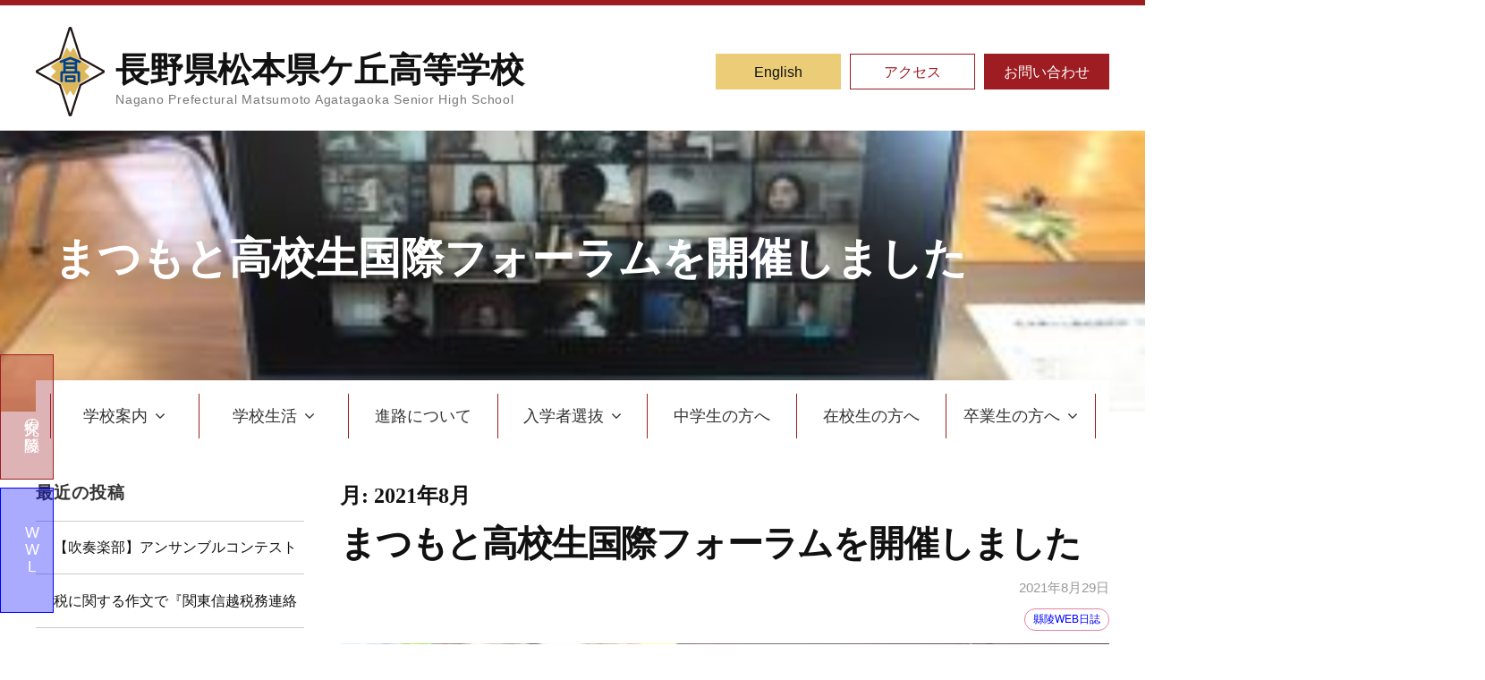

--- FILE ---
content_type: text/html; charset=UTF-8
request_url: https://kenryo.ed.jp/2021/08/
body_size: 12884
content:
<!DOCTYPE html>
<html lang="ja">
<head>
<!-- GA 2022.01.12  -->
<!-- Google Tag Manager -->
<script>(function(w,d,s,l,i){w[l]=w[l]||[];w[l].push({'gtm.start':
new Date().getTime(),event:'gtm.js'});var f=d.getElementsByTagName(s)[0],
j=d.createElement(s),dl=l!='dataLayer'?'&l='+l:'';j.async=true;j.src=
'https://www.googletagmanager.com/gtm.js?id='+i+dl;f.parentNode.insertBefore(j,f);
})(window,document,'script','dataLayer','GTM-NBN76J3');</script>
<!-- End Google Tag Manager -->
  
<meta charset="UTF-8">
<meta name="viewport" content="width=device-width, initial-scale=1">
<meta name='robots' content='noindex, follow' />

	<!-- This site is optimized with the Yoast SEO plugin v21.0 - https://yoast.com/wordpress/plugins/seo/ -->
	<title>8月 2021 - 長野県松本県ケ丘高等学校</title>
	<meta property="og:locale" content="ja_JP" />
	<meta property="og:type" content="website" />
	<meta property="og:title" content="8月 2021 - 長野県松本県ケ丘高等学校" />
	<meta property="og:url" content="https://kenryo.ed.jp/2021/08/" />
	<meta property="og:site_name" content="長野県松本県ケ丘高等学校" />
	<meta name="twitter:card" content="summary_large_image" />
	<script type="application/ld+json" class="yoast-schema-graph">{"@context":"https://schema.org","@graph":[{"@type":"CollectionPage","@id":"https://kenryo.ed.jp/2021/08/","url":"https://kenryo.ed.jp/2021/08/","name":"8月 2021 - 長野県松本県ケ丘高等学校","isPartOf":{"@id":"https://kenryo.ed.jp/#website"},"primaryImageOfPage":{"@id":"https://kenryo.ed.jp/2021/08/#primaryimage"},"image":{"@id":"https://kenryo.ed.jp/2021/08/#primaryimage"},"thumbnailUrl":"https://kenryo.ed.jp/wp/wp-content/uploads/2021/12/20210829-3.jpg","breadcrumb":{"@id":"https://kenryo.ed.jp/2021/08/#breadcrumb"},"inLanguage":"ja"},{"@type":"ImageObject","inLanguage":"ja","@id":"https://kenryo.ed.jp/2021/08/#primaryimage","url":"https://kenryo.ed.jp/wp/wp-content/uploads/2021/12/20210829-3.jpg","contentUrl":"https://kenryo.ed.jp/wp/wp-content/uploads/2021/12/20210829-3.jpg","width":320,"height":240},{"@type":"BreadcrumbList","@id":"https://kenryo.ed.jp/2021/08/#breadcrumb","itemListElement":[{"@type":"ListItem","position":1,"name":"ホーム","item":"https://kenryo.ed.jp/"},{"@type":"ListItem","position":2,"name":"アーカイブ: 8月 2021"}]},{"@type":"WebSite","@id":"https://kenryo.ed.jp/#website","url":"https://kenryo.ed.jp/","name":"長野県松本県ケ丘高等学校","description":"Nagano Prefectural Matsumoto Agatagaoka Senior High School","publisher":{"@id":"https://kenryo.ed.jp/#organization"},"potentialAction":[{"@type":"SearchAction","target":{"@type":"EntryPoint","urlTemplate":"https://kenryo.ed.jp/?s={search_term_string}"},"query-input":"required name=search_term_string"}],"inLanguage":"ja"},{"@type":"Organization","@id":"https://kenryo.ed.jp/#organization","name":"長野県松本県ケ丘高等学校","url":"https://kenryo.ed.jp/","logo":{"@type":"ImageObject","inLanguage":"ja","@id":"https://kenryo.ed.jp/#/schema/logo/image/","url":"https://kenryo.ed.jp/wp/wp-content/uploads/2021/11/school-mark.jpg","contentUrl":"https://kenryo.ed.jp/wp/wp-content/uploads/2021/11/school-mark.jpg","width":901,"height":632,"caption":"長野県松本県ケ丘高等学校"},"image":{"@id":"https://kenryo.ed.jp/#/schema/logo/image/"}}]}</script>
	<!-- / Yoast SEO plugin. -->


<link rel="alternate" type="application/rss+xml" title="長野県松本県ケ丘高等学校 &raquo; フィード" href="https://kenryo.ed.jp/feed/" />
<link rel="alternate" type="application/rss+xml" title="長野県松本県ケ丘高等学校 &raquo; コメントフィード" href="https://kenryo.ed.jp/comments/feed/" />
<style id='wp-img-auto-sizes-contain-inline-css' type='text/css'>
img:is([sizes=auto i],[sizes^="auto," i]){contain-intrinsic-size:3000px 1500px}
/*# sourceURL=wp-img-auto-sizes-contain-inline-css */
</style>
<style id='wp-emoji-styles-inline-css' type='text/css'>

	img.wp-smiley, img.emoji {
		display: inline !important;
		border: none !important;
		box-shadow: none !important;
		height: 1em !important;
		width: 1em !important;
		margin: 0 0.07em !important;
		vertical-align: -0.1em !important;
		background: none !important;
		padding: 0 !important;
	}
/*# sourceURL=wp-emoji-styles-inline-css */
</style>
<style id='wp-block-library-inline-css' type='text/css'>
:root{--wp-block-synced-color:#7a00df;--wp-block-synced-color--rgb:122,0,223;--wp-bound-block-color:var(--wp-block-synced-color);--wp-editor-canvas-background:#ddd;--wp-admin-theme-color:#007cba;--wp-admin-theme-color--rgb:0,124,186;--wp-admin-theme-color-darker-10:#006ba1;--wp-admin-theme-color-darker-10--rgb:0,107,160.5;--wp-admin-theme-color-darker-20:#005a87;--wp-admin-theme-color-darker-20--rgb:0,90,135;--wp-admin-border-width-focus:2px}@media (min-resolution:192dpi){:root{--wp-admin-border-width-focus:1.5px}}.wp-element-button{cursor:pointer}:root .has-very-light-gray-background-color{background-color:#eee}:root .has-very-dark-gray-background-color{background-color:#313131}:root .has-very-light-gray-color{color:#eee}:root .has-very-dark-gray-color{color:#313131}:root .has-vivid-green-cyan-to-vivid-cyan-blue-gradient-background{background:linear-gradient(135deg,#00d084,#0693e3)}:root .has-purple-crush-gradient-background{background:linear-gradient(135deg,#34e2e4,#4721fb 50%,#ab1dfe)}:root .has-hazy-dawn-gradient-background{background:linear-gradient(135deg,#faaca8,#dad0ec)}:root .has-subdued-olive-gradient-background{background:linear-gradient(135deg,#fafae1,#67a671)}:root .has-atomic-cream-gradient-background{background:linear-gradient(135deg,#fdd79a,#004a59)}:root .has-nightshade-gradient-background{background:linear-gradient(135deg,#330968,#31cdcf)}:root .has-midnight-gradient-background{background:linear-gradient(135deg,#020381,#2874fc)}:root{--wp--preset--font-size--normal:16px;--wp--preset--font-size--huge:42px}.has-regular-font-size{font-size:1em}.has-larger-font-size{font-size:2.625em}.has-normal-font-size{font-size:var(--wp--preset--font-size--normal)}.has-huge-font-size{font-size:var(--wp--preset--font-size--huge)}.has-text-align-center{text-align:center}.has-text-align-left{text-align:left}.has-text-align-right{text-align:right}.has-fit-text{white-space:nowrap!important}#end-resizable-editor-section{display:none}.aligncenter{clear:both}.items-justified-left{justify-content:flex-start}.items-justified-center{justify-content:center}.items-justified-right{justify-content:flex-end}.items-justified-space-between{justify-content:space-between}.screen-reader-text{border:0;clip-path:inset(50%);height:1px;margin:-1px;overflow:hidden;padding:0;position:absolute;width:1px;word-wrap:normal!important}.screen-reader-text:focus{background-color:#ddd;clip-path:none;color:#444;display:block;font-size:1em;height:auto;left:5px;line-height:normal;padding:15px 23px 14px;text-decoration:none;top:5px;width:auto;z-index:100000}html :where(.has-border-color){border-style:solid}html :where([style*=border-top-color]){border-top-style:solid}html :where([style*=border-right-color]){border-right-style:solid}html :where([style*=border-bottom-color]){border-bottom-style:solid}html :where([style*=border-left-color]){border-left-style:solid}html :where([style*=border-width]){border-style:solid}html :where([style*=border-top-width]){border-top-style:solid}html :where([style*=border-right-width]){border-right-style:solid}html :where([style*=border-bottom-width]){border-bottom-style:solid}html :where([style*=border-left-width]){border-left-style:solid}html :where(img[class*=wp-image-]){height:auto;max-width:100%}:where(figure){margin:0 0 1em}html :where(.is-position-sticky){--wp-admin--admin-bar--position-offset:var(--wp-admin--admin-bar--height,0px)}@media screen and (max-width:600px){html :where(.is-position-sticky){--wp-admin--admin-bar--position-offset:0px}}

/*# sourceURL=wp-block-library-inline-css */
</style><style id='wp-block-paragraph-inline-css' type='text/css'>
.is-small-text{font-size:.875em}.is-regular-text{font-size:1em}.is-large-text{font-size:2.25em}.is-larger-text{font-size:3em}.has-drop-cap:not(:focus):first-letter{float:left;font-size:8.4em;font-style:normal;font-weight:100;line-height:.68;margin:.05em .1em 0 0;text-transform:uppercase}body.rtl .has-drop-cap:not(:focus):first-letter{float:none;margin-left:.1em}p.has-drop-cap.has-background{overflow:hidden}:root :where(p.has-background){padding:1.25em 2.375em}:where(p.has-text-color:not(.has-link-color)) a{color:inherit}p.has-text-align-left[style*="writing-mode:vertical-lr"],p.has-text-align-right[style*="writing-mode:vertical-rl"]{rotate:180deg}
/*# sourceURL=https://kenryo.ed.jp/wp/wp-includes/blocks/paragraph/style.min.css */
</style>
<style id='global-styles-inline-css' type='text/css'>
:root{--wp--preset--aspect-ratio--square: 1;--wp--preset--aspect-ratio--4-3: 4/3;--wp--preset--aspect-ratio--3-4: 3/4;--wp--preset--aspect-ratio--3-2: 3/2;--wp--preset--aspect-ratio--2-3: 2/3;--wp--preset--aspect-ratio--16-9: 16/9;--wp--preset--aspect-ratio--9-16: 9/16;--wp--preset--color--black: #000000;--wp--preset--color--cyan-bluish-gray: #abb8c3;--wp--preset--color--white: #ffffff;--wp--preset--color--pale-pink: #f78da7;--wp--preset--color--vivid-red: #cf2e2e;--wp--preset--color--luminous-vivid-orange: #ff6900;--wp--preset--color--luminous-vivid-amber: #fcb900;--wp--preset--color--light-green-cyan: #7bdcb5;--wp--preset--color--vivid-green-cyan: #00d084;--wp--preset--color--pale-cyan-blue: #8ed1fc;--wp--preset--color--vivid-cyan-blue: #0693e3;--wp--preset--color--vivid-purple: #9b51e0;--wp--preset--gradient--vivid-cyan-blue-to-vivid-purple: linear-gradient(135deg,rgb(6,147,227) 0%,rgb(155,81,224) 100%);--wp--preset--gradient--light-green-cyan-to-vivid-green-cyan: linear-gradient(135deg,rgb(122,220,180) 0%,rgb(0,208,130) 100%);--wp--preset--gradient--luminous-vivid-amber-to-luminous-vivid-orange: linear-gradient(135deg,rgb(252,185,0) 0%,rgb(255,105,0) 100%);--wp--preset--gradient--luminous-vivid-orange-to-vivid-red: linear-gradient(135deg,rgb(255,105,0) 0%,rgb(207,46,46) 100%);--wp--preset--gradient--very-light-gray-to-cyan-bluish-gray: linear-gradient(135deg,rgb(238,238,238) 0%,rgb(169,184,195) 100%);--wp--preset--gradient--cool-to-warm-spectrum: linear-gradient(135deg,rgb(74,234,220) 0%,rgb(151,120,209) 20%,rgb(207,42,186) 40%,rgb(238,44,130) 60%,rgb(251,105,98) 80%,rgb(254,248,76) 100%);--wp--preset--gradient--blush-light-purple: linear-gradient(135deg,rgb(255,206,236) 0%,rgb(152,150,240) 100%);--wp--preset--gradient--blush-bordeaux: linear-gradient(135deg,rgb(254,205,165) 0%,rgb(254,45,45) 50%,rgb(107,0,62) 100%);--wp--preset--gradient--luminous-dusk: linear-gradient(135deg,rgb(255,203,112) 0%,rgb(199,81,192) 50%,rgb(65,88,208) 100%);--wp--preset--gradient--pale-ocean: linear-gradient(135deg,rgb(255,245,203) 0%,rgb(182,227,212) 50%,rgb(51,167,181) 100%);--wp--preset--gradient--electric-grass: linear-gradient(135deg,rgb(202,248,128) 0%,rgb(113,206,126) 100%);--wp--preset--gradient--midnight: linear-gradient(135deg,rgb(2,3,129) 0%,rgb(40,116,252) 100%);--wp--preset--font-size--small: 13px;--wp--preset--font-size--medium: 20px;--wp--preset--font-size--large: 36px;--wp--preset--font-size--x-large: 42px;--wp--preset--spacing--20: 0.44rem;--wp--preset--spacing--30: 0.67rem;--wp--preset--spacing--40: 1rem;--wp--preset--spacing--50: 1.5rem;--wp--preset--spacing--60: 2.25rem;--wp--preset--spacing--70: 3.38rem;--wp--preset--spacing--80: 5.06rem;--wp--preset--shadow--natural: 6px 6px 9px rgba(0, 0, 0, 0.2);--wp--preset--shadow--deep: 12px 12px 50px rgba(0, 0, 0, 0.4);--wp--preset--shadow--sharp: 6px 6px 0px rgba(0, 0, 0, 0.2);--wp--preset--shadow--outlined: 6px 6px 0px -3px rgb(255, 255, 255), 6px 6px rgb(0, 0, 0);--wp--preset--shadow--crisp: 6px 6px 0px rgb(0, 0, 0);}:where(.is-layout-flex){gap: 0.5em;}:where(.is-layout-grid){gap: 0.5em;}body .is-layout-flex{display: flex;}.is-layout-flex{flex-wrap: wrap;align-items: center;}.is-layout-flex > :is(*, div){margin: 0;}body .is-layout-grid{display: grid;}.is-layout-grid > :is(*, div){margin: 0;}:where(.wp-block-columns.is-layout-flex){gap: 2em;}:where(.wp-block-columns.is-layout-grid){gap: 2em;}:where(.wp-block-post-template.is-layout-flex){gap: 1.25em;}:where(.wp-block-post-template.is-layout-grid){gap: 1.25em;}.has-black-color{color: var(--wp--preset--color--black) !important;}.has-cyan-bluish-gray-color{color: var(--wp--preset--color--cyan-bluish-gray) !important;}.has-white-color{color: var(--wp--preset--color--white) !important;}.has-pale-pink-color{color: var(--wp--preset--color--pale-pink) !important;}.has-vivid-red-color{color: var(--wp--preset--color--vivid-red) !important;}.has-luminous-vivid-orange-color{color: var(--wp--preset--color--luminous-vivid-orange) !important;}.has-luminous-vivid-amber-color{color: var(--wp--preset--color--luminous-vivid-amber) !important;}.has-light-green-cyan-color{color: var(--wp--preset--color--light-green-cyan) !important;}.has-vivid-green-cyan-color{color: var(--wp--preset--color--vivid-green-cyan) !important;}.has-pale-cyan-blue-color{color: var(--wp--preset--color--pale-cyan-blue) !important;}.has-vivid-cyan-blue-color{color: var(--wp--preset--color--vivid-cyan-blue) !important;}.has-vivid-purple-color{color: var(--wp--preset--color--vivid-purple) !important;}.has-black-background-color{background-color: var(--wp--preset--color--black) !important;}.has-cyan-bluish-gray-background-color{background-color: var(--wp--preset--color--cyan-bluish-gray) !important;}.has-white-background-color{background-color: var(--wp--preset--color--white) !important;}.has-pale-pink-background-color{background-color: var(--wp--preset--color--pale-pink) !important;}.has-vivid-red-background-color{background-color: var(--wp--preset--color--vivid-red) !important;}.has-luminous-vivid-orange-background-color{background-color: var(--wp--preset--color--luminous-vivid-orange) !important;}.has-luminous-vivid-amber-background-color{background-color: var(--wp--preset--color--luminous-vivid-amber) !important;}.has-light-green-cyan-background-color{background-color: var(--wp--preset--color--light-green-cyan) !important;}.has-vivid-green-cyan-background-color{background-color: var(--wp--preset--color--vivid-green-cyan) !important;}.has-pale-cyan-blue-background-color{background-color: var(--wp--preset--color--pale-cyan-blue) !important;}.has-vivid-cyan-blue-background-color{background-color: var(--wp--preset--color--vivid-cyan-blue) !important;}.has-vivid-purple-background-color{background-color: var(--wp--preset--color--vivid-purple) !important;}.has-black-border-color{border-color: var(--wp--preset--color--black) !important;}.has-cyan-bluish-gray-border-color{border-color: var(--wp--preset--color--cyan-bluish-gray) !important;}.has-white-border-color{border-color: var(--wp--preset--color--white) !important;}.has-pale-pink-border-color{border-color: var(--wp--preset--color--pale-pink) !important;}.has-vivid-red-border-color{border-color: var(--wp--preset--color--vivid-red) !important;}.has-luminous-vivid-orange-border-color{border-color: var(--wp--preset--color--luminous-vivid-orange) !important;}.has-luminous-vivid-amber-border-color{border-color: var(--wp--preset--color--luminous-vivid-amber) !important;}.has-light-green-cyan-border-color{border-color: var(--wp--preset--color--light-green-cyan) !important;}.has-vivid-green-cyan-border-color{border-color: var(--wp--preset--color--vivid-green-cyan) !important;}.has-pale-cyan-blue-border-color{border-color: var(--wp--preset--color--pale-cyan-blue) !important;}.has-vivid-cyan-blue-border-color{border-color: var(--wp--preset--color--vivid-cyan-blue) !important;}.has-vivid-purple-border-color{border-color: var(--wp--preset--color--vivid-purple) !important;}.has-vivid-cyan-blue-to-vivid-purple-gradient-background{background: var(--wp--preset--gradient--vivid-cyan-blue-to-vivid-purple) !important;}.has-light-green-cyan-to-vivid-green-cyan-gradient-background{background: var(--wp--preset--gradient--light-green-cyan-to-vivid-green-cyan) !important;}.has-luminous-vivid-amber-to-luminous-vivid-orange-gradient-background{background: var(--wp--preset--gradient--luminous-vivid-amber-to-luminous-vivid-orange) !important;}.has-luminous-vivid-orange-to-vivid-red-gradient-background{background: var(--wp--preset--gradient--luminous-vivid-orange-to-vivid-red) !important;}.has-very-light-gray-to-cyan-bluish-gray-gradient-background{background: var(--wp--preset--gradient--very-light-gray-to-cyan-bluish-gray) !important;}.has-cool-to-warm-spectrum-gradient-background{background: var(--wp--preset--gradient--cool-to-warm-spectrum) !important;}.has-blush-light-purple-gradient-background{background: var(--wp--preset--gradient--blush-light-purple) !important;}.has-blush-bordeaux-gradient-background{background: var(--wp--preset--gradient--blush-bordeaux) !important;}.has-luminous-dusk-gradient-background{background: var(--wp--preset--gradient--luminous-dusk) !important;}.has-pale-ocean-gradient-background{background: var(--wp--preset--gradient--pale-ocean) !important;}.has-electric-grass-gradient-background{background: var(--wp--preset--gradient--electric-grass) !important;}.has-midnight-gradient-background{background: var(--wp--preset--gradient--midnight) !important;}.has-small-font-size{font-size: var(--wp--preset--font-size--small) !important;}.has-medium-font-size{font-size: var(--wp--preset--font-size--medium) !important;}.has-large-font-size{font-size: var(--wp--preset--font-size--large) !important;}.has-x-large-font-size{font-size: var(--wp--preset--font-size--x-large) !important;}
/*# sourceURL=global-styles-inline-css */
</style>

<style id='classic-theme-styles-inline-css' type='text/css'>
/*! This file is auto-generated */
.wp-block-button__link{color:#fff;background-color:#32373c;border-radius:9999px;box-shadow:none;text-decoration:none;padding:calc(.667em + 2px) calc(1.333em + 2px);font-size:1.125em}.wp-block-file__button{background:#32373c;color:#fff;text-decoration:none}
/*# sourceURL=/wp-includes/css/classic-themes.min.css */
</style>
<link rel='stylesheet' id='parent-style-css' href='https://kenryo.ed.jp/wp/wp-content/themes/businesspress/style.css?ver=6.9' type='text/css' media='all' />
<link rel='stylesheet' id='fontawesome-css' href='https://kenryo.ed.jp/wp/wp-content/themes/businesspress/inc/font-awesome/css/font-awesome.css?ver=4.7.0' type='text/css' media='all' />
<link rel='stylesheet' id='normalize-css' href='https://kenryo.ed.jp/wp/wp-content/themes/businesspress/css/normalize.css?ver=8.0.0' type='text/css' media='all' />
<link rel='stylesheet' id='businesspress-style-css' href='https://kenryo.ed.jp/wp/wp-content/themes/businesspress-child/style.css?ver=1.0.0' type='text/css' media='all' />
<style id='businesspress-style-inline-css' type='text/css'>

	a,
	.subheader {
		color: #0000ff;
	}
	a:hover {
		color: #ef7579;
	}
	a.home-header-button-main {
		background-color: #0000ff;
	}
	a.home-header-button-main:hover {
		background-color: #ef7579;
	}
	code, kbd, tt, var,
	th,
	pre,
	.top-bar,
	.author-profile,
	.pagination .current,
	.page-links .page-numbers,
	.tagcloud a,
	.widget_calendar tbody td a,
	.container-wrapper,
	.site-bottom {
		background-color: #f4f5f6;
	}

	.jumbotron {
		background-image: url("");
	}
	.home-header-content {
		text-align: left;
	}

	@media screen and (min-width: 980px) {
		.footer-widget-1 {
			width: 16.66%;
		}
		.footer-widget-2 {
			width: 16.66%;
		}
		.footer-widget-3 {
			width: 16.66%;
		}
		.footer-widget-4 {
			width: 16.66%;
		}
		.footer-widget-5 {
			width: 16.66%;
		}
		.footer-widget-6 {
			width: 16.66%;
		}
	}
	
/*# sourceURL=businesspress-style-inline-css */
</style>
<!--n2css--><script type="text/javascript" src="https://kenryo.ed.jp/wp/wp-includes/js/jquery/jquery.min.js?ver=3.7.1" id="jquery-core-js"></script>
<script type="text/javascript" src="https://kenryo.ed.jp/wp/wp-includes/js/jquery/jquery-migrate.min.js?ver=3.4.1" id="jquery-migrate-js"></script>
<link rel="https://api.w.org/" href="https://kenryo.ed.jp/wp-json/" /><meta name="format-detection" content="telephone=no"><link rel="icon" href="https://kenryo.ed.jp/wp/wp-content/uploads/2022/01/cropped-school-mark-sq-32x32.jpg" sizes="32x32" />
<link rel="icon" href="https://kenryo.ed.jp/wp/wp-content/uploads/2022/01/cropped-school-mark-sq-192x192.jpg" sizes="192x192" />
<link rel="apple-touch-icon" href="https://kenryo.ed.jp/wp/wp-content/uploads/2022/01/cropped-school-mark-sq-180x180.jpg" />
<meta name="msapplication-TileImage" content="https://kenryo.ed.jp/wp/wp-content/uploads/2022/01/cropped-school-mark-sq-270x270.jpg" />
</head>

<body class="archive date wp-custom-logo wp-theme-businesspress wp-child-theme-businesspress-child hide-author hide-comments-number has-sidebar has-avatars">
<!-- Google Tag Manager (noscript) -->
<noscript><iframe src="https://www.googletagmanager.com/ns.html?id=GTM-NBN76J3"
height="0" width="0" style="display:none;visibility:hidden"></iframe></noscript>
<!-- End Google Tag Manager (noscript) -->
  
<div id="page" class="site">
	<a class="skip-link screen-reader-text" href="#content">コンテンツへスキップ</a>

	<header id="masthead" class="site-header">

		<div class="main-header main-header-original">
			<div class="main-header-content">
              <div class="main-header-inner">
				<div class="site-branding">
					<div class="site-logo"><a href="https://kenryo.ed.jp/" rel="home"><img alt="長野県松本県ケ丘高等学校" src="https://kenryo.ed.jp/wp/wp-content/uploads/2021/11/top-logo.png" width="77" /></a></div>                  <div class="site-title-box">
						<div class="site-title"><a href="https://kenryo.ed.jp/" rel="home">長野県松本県ケ丘高等学校</a></div>
		<div class="site-description">Nagano Prefectural Matsumoto Agatagaoka Senior High School</div>
	                  </div>
				</div><!-- .site-branding -->
                <div class="top-buttons">
                  <a href="https://kenryo.ed.jp/school-information" class="top-button btn-color-5 border-color-5">English</a>
                  <a href="https://kenryo.ed.jp/access" class="top-button top-access border-color-a">
                    アクセス</a>
                  <a href="https://kenryo.ed.jp/contact" class="top-button btn-color-a border-color-a">お問い合わせ</a>
                </div>
              </div>
              
                <section class="nav_section main_nav_sticky">
				  	<nav class="main-navigation">
		<div class="menu-gnav-container"><ul id="menu-gnav" class="menu"><li id="menu-item-80" class="menu-item menu-item-type-post_type menu-item-object-page menu-item-has-children menu-item-80"><a href="https://kenryo.ed.jp/about/">学校案内</a>
<ul class="sub-menu">
	<li id="menu-item-192" class="menu-item menu-item-type-post_type menu-item-object-page menu-item-192"><a href="https://kenryo.ed.jp/about/greeting/">学校長挨拶</a></li>
	<li id="menu-item-198" class="menu-item menu-item-type-post_type menu-item-object-page menu-item-198"><a href="https://kenryo.ed.jp/about/school-outline/">沿革・歴代校長</a></li>
	<li id="menu-item-199" class="menu-item menu-item-type-post_type menu-item-object-page menu-item-199"><a href="https://kenryo.ed.jp/about/sandaiseishin/">縣陵三大精神</a></li>
	<li id="menu-item-652" class="menu-item menu-item-type-post_type menu-item-object-page menu-item-652"><a href="https://kenryo.ed.jp/about/school-policy/">スクールポリシー</a></li>
	<li id="menu-item-197" class="menu-item menu-item-type-post_type menu-item-object-page menu-item-197"><a href="https://kenryo.ed.jp/about/kouka/">校章・校歌・応援歌</a></li>
	<li id="menu-item-191" class="menu-item menu-item-type-post_type menu-item-object-page menu-item-191"><a href="https://kenryo.ed.jp/about/hyouka/">学校評価・授業評価</a></li>
	<li id="menu-item-194" class="menu-item menu-item-type-post_type menu-item-object-page menu-item-194"><a href="https://kenryo.ed.jp/about/education-courses/">教育課程・教科書等</a></li>
	<li id="menu-item-193" class="menu-item menu-item-type-post_type menu-item-object-page menu-item-193"><a href="https://kenryo.ed.jp/about/event/">年間行事予定</a></li>
	<li id="menu-item-195" class="menu-item menu-item-type-post_type menu-item-object-page menu-item-195"><a href="https://kenryo.ed.jp/about/facilities/">施設概要</a></li>
	<li id="menu-item-190" class="menu-item menu-item-type-post_type menu-item-object-page menu-item-190"><a href="https://kenryo.ed.jp/about/access/">アクセス</a></li>
	<li id="menu-item-741" class="menu-item menu-item-type-post_type menu-item-object-page menu-item-741"><a href="https://kenryo.ed.jp/about/graduates/">活躍する卒業生</a></li>
</ul>
</li>
<li id="menu-item-81" class="menu-item menu-item-type-post_type menu-item-object-page menu-item-has-children menu-item-81"><a href="https://kenryo.ed.jp/school-life/">学校生活</a>
<ul class="sub-menu">
	<li id="menu-item-200" class="menu-item menu-item-type-post_type menu-item-object-page menu-item-200"><a href="https://kenryo.ed.jp/school-life/arts-sciences/">文化系クラブ</a></li>
	<li id="menu-item-201" class="menu-item menu-item-type-post_type menu-item-object-page menu-item-201"><a href="https://kenryo.ed.jp/school-life/sports/">運動系クラブ</a></li>
</ul>
</li>
<li id="menu-item-82" class="menu-item menu-item-type-post_type menu-item-object-page menu-item-82"><a href="https://kenryo.ed.jp/career-path/">進路について</a></li>
<li id="menu-item-77" class="menu-item menu-item-type-post_type menu-item-object-page menu-item-has-children menu-item-77"><a href="https://kenryo.ed.jp/admission/">入学者選抜</a>
<ul class="sub-menu">
	<li id="menu-item-488" class="menu-item menu-item-type-post_type menu-item-object-page menu-item-488"><a href="https://kenryo.ed.jp/admission/past-exams/">過去の入学者選抜情報</a></li>
</ul>
</li>
<li id="menu-item-76" class="menu-item menu-item-type-post_type menu-item-object-page menu-item-76"><a href="https://kenryo.ed.jp/for-junior-high/">中学生の方へ</a></li>
<li id="menu-item-79" class="menu-item menu-item-type-post_type menu-item-object-page menu-item-79"><a href="https://kenryo.ed.jp/for-students/">在校生の方へ</a></li>
<li id="menu-item-78" class="menu-item menu-item-type-post_type menu-item-object-page menu-item-has-children menu-item-78"><a href="https://kenryo.ed.jp/for-graduates/">卒業生の方へ</a>
<ul class="sub-menu">
	<li id="menu-item-202" class="menu-item menu-item-type-post_type menu-item-object-page menu-item-202"><a href="https://kenryo.ed.jp/for-graduates/educational-training/">教育実習申込</a></li>
	<li id="menu-item-203" class="menu-item menu-item-type-post_type menu-item-object-page menu-item-203"><a href="https://kenryo.ed.jp/for-graduates/certificates/">各種証明書発行</a></li>
</ul>
</li>
</ul></div>	</nav><!-- .main-navigation -->
	                </section>
				<button class="drawer-hamburger">
					<span class="screen-reader-text">メニュー</span>
					<span class="drawer-hamburger-icon"></span>
				</button>
			</div><!-- .main-header-content -->
			<div class="drawer-overlay"></div>
			<div class="drawer-navigation">
				<div class="drawer-navigation-content">
					<nav class="main-navigation">
		<div class="menu-gnav-container"><ul id="menu-gnav-1" class="menu"><li class="menu-item menu-item-type-post_type menu-item-object-page menu-item-has-children menu-item-80"><a href="https://kenryo.ed.jp/about/">学校案内</a>
<ul class="sub-menu">
	<li class="menu-item menu-item-type-post_type menu-item-object-page menu-item-192"><a href="https://kenryo.ed.jp/about/greeting/">学校長挨拶</a></li>
	<li class="menu-item menu-item-type-post_type menu-item-object-page menu-item-198"><a href="https://kenryo.ed.jp/about/school-outline/">沿革・歴代校長</a></li>
	<li class="menu-item menu-item-type-post_type menu-item-object-page menu-item-199"><a href="https://kenryo.ed.jp/about/sandaiseishin/">縣陵三大精神</a></li>
	<li class="menu-item menu-item-type-post_type menu-item-object-page menu-item-652"><a href="https://kenryo.ed.jp/about/school-policy/">スクールポリシー</a></li>
	<li class="menu-item menu-item-type-post_type menu-item-object-page menu-item-197"><a href="https://kenryo.ed.jp/about/kouka/">校章・校歌・応援歌</a></li>
	<li class="menu-item menu-item-type-post_type menu-item-object-page menu-item-191"><a href="https://kenryo.ed.jp/about/hyouka/">学校評価・授業評価</a></li>
	<li class="menu-item menu-item-type-post_type menu-item-object-page menu-item-194"><a href="https://kenryo.ed.jp/about/education-courses/">教育課程・教科書等</a></li>
	<li class="menu-item menu-item-type-post_type menu-item-object-page menu-item-193"><a href="https://kenryo.ed.jp/about/event/">年間行事予定</a></li>
	<li class="menu-item menu-item-type-post_type menu-item-object-page menu-item-195"><a href="https://kenryo.ed.jp/about/facilities/">施設概要</a></li>
	<li class="menu-item menu-item-type-post_type menu-item-object-page menu-item-190"><a href="https://kenryo.ed.jp/about/access/">アクセス</a></li>
	<li class="menu-item menu-item-type-post_type menu-item-object-page menu-item-741"><a href="https://kenryo.ed.jp/about/graduates/">活躍する卒業生</a></li>
</ul>
</li>
<li class="menu-item menu-item-type-post_type menu-item-object-page menu-item-has-children menu-item-81"><a href="https://kenryo.ed.jp/school-life/">学校生活</a>
<ul class="sub-menu">
	<li class="menu-item menu-item-type-post_type menu-item-object-page menu-item-200"><a href="https://kenryo.ed.jp/school-life/arts-sciences/">文化系クラブ</a></li>
	<li class="menu-item menu-item-type-post_type menu-item-object-page menu-item-201"><a href="https://kenryo.ed.jp/school-life/sports/">運動系クラブ</a></li>
</ul>
</li>
<li class="menu-item menu-item-type-post_type menu-item-object-page menu-item-82"><a href="https://kenryo.ed.jp/career-path/">進路について</a></li>
<li class="menu-item menu-item-type-post_type menu-item-object-page menu-item-has-children menu-item-77"><a href="https://kenryo.ed.jp/admission/">入学者選抜</a>
<ul class="sub-menu">
	<li class="menu-item menu-item-type-post_type menu-item-object-page menu-item-488"><a href="https://kenryo.ed.jp/admission/past-exams/">過去の入学者選抜情報</a></li>
</ul>
</li>
<li class="menu-item menu-item-type-post_type menu-item-object-page menu-item-76"><a href="https://kenryo.ed.jp/for-junior-high/">中学生の方へ</a></li>
<li class="menu-item menu-item-type-post_type menu-item-object-page menu-item-79"><a href="https://kenryo.ed.jp/for-students/">在校生の方へ</a></li>
<li class="menu-item menu-item-type-post_type menu-item-object-page menu-item-has-children menu-item-78"><a href="https://kenryo.ed.jp/for-graduates/">卒業生の方へ</a>
<ul class="sub-menu">
	<li class="menu-item menu-item-type-post_type menu-item-object-page menu-item-202"><a href="https://kenryo.ed.jp/for-graduates/educational-training/">教育実習申込</a></li>
	<li class="menu-item menu-item-type-post_type menu-item-object-page menu-item-203"><a href="https://kenryo.ed.jp/for-graduates/certificates/">各種証明書発行</a></li>
</ul>
</li>
</ul></div>	</nav><!-- .main-navigation -->
									</div><!-- .drawer-navigation-content -->
			</div><!-- .drawer-navigation -->
		</div><!-- .main-header -->
<!--      slider-->
	</header><!-- #masthead -->
          <section class="page-header">
                  <div class="page-mv" 
               style="background-image:url(https://kenryo.ed.jp/wp/wp-content/uploads/2021/12/20210829-3.jpg);" >
<!--            <img src="<br />
<b>Warning</b>:  Use of undefined constant php - assumed 'php' (this will throw an Error in a future version of PHP) in <b>/home/kenryo-ed-jp/www/kenryoedjp/wp/wp-content/themes/businesspress-child/header.php</b> on line <b>151</b><br />
" class="page-mv-image">-->
          </div>
        <!--
        親ページがあるとき、親ページのタイトルを出力する。
        親ページがないとき、自身のタイトルを出力する。
-->
                <div class="title-area">
          <div class="title-box">
            <h1>まつもと高校生国際フォーラムを開催しました</h1>
          </div>
        </div>
        
      </section>
    <!--      nav-->
    <section class="nav_section main_nav">
        	<nav class="main-navigation">
		<div class="menu-gnav-container"><ul id="menu-gnav-2" class="menu"><li class="menu-item menu-item-type-post_type menu-item-object-page menu-item-has-children menu-item-80"><a href="https://kenryo.ed.jp/about/">学校案内</a>
<ul class="sub-menu">
	<li class="menu-item menu-item-type-post_type menu-item-object-page menu-item-192"><a href="https://kenryo.ed.jp/about/greeting/">学校長挨拶</a></li>
	<li class="menu-item menu-item-type-post_type menu-item-object-page menu-item-198"><a href="https://kenryo.ed.jp/about/school-outline/">沿革・歴代校長</a></li>
	<li class="menu-item menu-item-type-post_type menu-item-object-page menu-item-199"><a href="https://kenryo.ed.jp/about/sandaiseishin/">縣陵三大精神</a></li>
	<li class="menu-item menu-item-type-post_type menu-item-object-page menu-item-652"><a href="https://kenryo.ed.jp/about/school-policy/">スクールポリシー</a></li>
	<li class="menu-item menu-item-type-post_type menu-item-object-page menu-item-197"><a href="https://kenryo.ed.jp/about/kouka/">校章・校歌・応援歌</a></li>
	<li class="menu-item menu-item-type-post_type menu-item-object-page menu-item-191"><a href="https://kenryo.ed.jp/about/hyouka/">学校評価・授業評価</a></li>
	<li class="menu-item menu-item-type-post_type menu-item-object-page menu-item-194"><a href="https://kenryo.ed.jp/about/education-courses/">教育課程・教科書等</a></li>
	<li class="menu-item menu-item-type-post_type menu-item-object-page menu-item-193"><a href="https://kenryo.ed.jp/about/event/">年間行事予定</a></li>
	<li class="menu-item menu-item-type-post_type menu-item-object-page menu-item-195"><a href="https://kenryo.ed.jp/about/facilities/">施設概要</a></li>
	<li class="menu-item menu-item-type-post_type menu-item-object-page menu-item-190"><a href="https://kenryo.ed.jp/about/access/">アクセス</a></li>
	<li class="menu-item menu-item-type-post_type menu-item-object-page menu-item-741"><a href="https://kenryo.ed.jp/about/graduates/">活躍する卒業生</a></li>
</ul>
</li>
<li class="menu-item menu-item-type-post_type menu-item-object-page menu-item-has-children menu-item-81"><a href="https://kenryo.ed.jp/school-life/">学校生活</a>
<ul class="sub-menu">
	<li class="menu-item menu-item-type-post_type menu-item-object-page menu-item-200"><a href="https://kenryo.ed.jp/school-life/arts-sciences/">文化系クラブ</a></li>
	<li class="menu-item menu-item-type-post_type menu-item-object-page menu-item-201"><a href="https://kenryo.ed.jp/school-life/sports/">運動系クラブ</a></li>
</ul>
</li>
<li class="menu-item menu-item-type-post_type menu-item-object-page menu-item-82"><a href="https://kenryo.ed.jp/career-path/">進路について</a></li>
<li class="menu-item menu-item-type-post_type menu-item-object-page menu-item-has-children menu-item-77"><a href="https://kenryo.ed.jp/admission/">入学者選抜</a>
<ul class="sub-menu">
	<li class="menu-item menu-item-type-post_type menu-item-object-page menu-item-488"><a href="https://kenryo.ed.jp/admission/past-exams/">過去の入学者選抜情報</a></li>
</ul>
</li>
<li class="menu-item menu-item-type-post_type menu-item-object-page menu-item-76"><a href="https://kenryo.ed.jp/for-junior-high/">中学生の方へ</a></li>
<li class="menu-item menu-item-type-post_type menu-item-object-page menu-item-79"><a href="https://kenryo.ed.jp/for-students/">在校生の方へ</a></li>
<li class="menu-item menu-item-type-post_type menu-item-object-page menu-item-has-children menu-item-78"><a href="https://kenryo.ed.jp/for-graduates/">卒業生の方へ</a>
<ul class="sub-menu">
	<li class="menu-item menu-item-type-post_type menu-item-object-page menu-item-202"><a href="https://kenryo.ed.jp/for-graduates/educational-training/">教育実習申込</a></li>
	<li class="menu-item menu-item-type-post_type menu-item-object-page menu-item-203"><a href="https://kenryo.ed.jp/for-graduates/certificates/">各種証明書発行</a></li>
</ul>
</li>
</ul></div>	</nav><!-- .main-navigation -->
	    </section>

<!--  固定ページ子ページのタイトル-->
        
    
<div id="common-area" class="side-common-area" role="complementary">
  <div class="common-area-inner">
    <div class="common-button btn-tankyu">
      <a href="https://kenryo.ed.jp/tankyu">探究の縣陵</a>
    </div>
    <div class="common-button btn-wwl">
      <a href="https://kenryo.ed.jp/wwl">WWL</a>
    </div>
  </div>
</div><!-- # -->

	<div id="content" class="site-content">

<section id="primary" class="content-area">
	<main id="main" class="site-main">

	
		<header class="page-header">
			<h1 class="page-title">月: <span>2021年8月</span></h1>		</header><!-- .page-header -->

		<div class="loop-wrapper">
				
<div class="post-summary">
	<article id="post-890" class="post-890 post type-post status-publish format-standard has-post-thumbnail hentry category-diary">
		<header class="entry-header">
						
			<h2 class="entry-title">
              <div class="entry-title-inner">
                <a href="https://kenryo.ed.jp/%e3%81%be%e3%81%a4%e3%82%82%e3%81%a8%e9%ab%98%e6%a0%a1%e7%94%9f%e5%9b%bd%e9%9a%9b%e3%83%95%e3%82%a9%e3%83%bc%e3%83%a9%e3%83%a0%e3%82%92%e9%96%8b%e5%82%ac%e3%81%97%e3%81%be%e3%81%97%e3%81%9f/" rel="bookmark">まつもと高校生国際フォーラムを開催しました</a>
              </div>  
            </h2>
			<div class="meta-box">
              	<div class="entry-meta">
		<span class="posted-on">
		<a href="https://kenryo.ed.jp/%e3%81%be%e3%81%a4%e3%82%82%e3%81%a8%e9%ab%98%e6%a0%a1%e7%94%9f%e5%9b%bd%e9%9a%9b%e3%83%95%e3%82%a9%e3%83%bc%e3%83%a9%e3%83%a0%e3%82%92%e9%96%8b%e5%82%ac%e3%81%97%e3%81%be%e3%81%97%e3%81%9f/" rel="bookmark"><time class="entry-date published updated" datetime="2021-08-29T12:00:00+09:00">2021年8月29日</time></a>		</span>
		<span class="byline">by			<span class="author vcard">
				<a class="url fn n" href="https://kenryo.ed.jp/author/96webmaster/" title="webmaster の投稿をすべて表示">webmaster</a>
			</span>
		</span>
			</div><!-- .entry-meta -->
	              <div class="cat-links"><a href="https://kenryo.ed.jp/category/diary/" rel="category tag">縣陵WEB日誌</a></div><!-- .cat-links -->            </div>
						<div class="post-thumbnail">
				<a href="https://kenryo.ed.jp/%e3%81%be%e3%81%a4%e3%82%82%e3%81%a8%e9%ab%98%e6%a0%a1%e7%94%9f%e5%9b%bd%e9%9a%9b%e3%83%95%e3%82%a9%e3%83%bc%e3%83%a9%e3%83%a0%e3%82%92%e9%96%8b%e5%82%ac%e3%81%97%e3%81%be%e3%81%97%e3%81%9f/"><img width="320" height="240" src="https://kenryo.ed.jp/wp/wp-content/uploads/2021/12/20210829-3.jpg" class="attachment-post-thumbnail size-post-thumbnail wp-post-image" alt="" decoding="async" fetchpriority="high" srcset="https://kenryo.ed.jp/wp/wp-content/uploads/2021/12/20210829-3.jpg 320w, https://kenryo.ed.jp/wp/wp-content/uploads/2021/12/20210829-3-300x225.jpg 300w, https://kenryo.ed.jp/wp/wp-content/uploads/2021/12/20210829-3-80x60.jpg 80w" sizes="(max-width: 320px) 100vw, 320px" /></a>
			</div>
					</header><!-- .entry-header -->
		<div class="entry-summary">
			<p>多文化共生フォーラムを開催しました。 本校探究科２年生34名と、松本市在住の外国由来の皆さんがオンライン上に集い、 誰もが住みやすい松本市にするにはどうしたらいいか、意見交換をしました。 松本市でサポ&#8230;</p>
			<p><a class="continue-reading" href="https://kenryo.ed.jp/%e3%81%be%e3%81%a4%e3%82%82%e3%81%a8%e9%ab%98%e6%a0%a1%e7%94%9f%e5%9b%bd%e9%9a%9b%e3%83%95%e3%82%a9%e3%83%bc%e3%83%a9%e3%83%a0%e3%82%92%e9%96%8b%e5%82%ac%e3%81%97%e3%81%be%e3%81%97%e3%81%9f/" rel="bookmark">続きを読む &rarr;</a></p>
		</div><!-- .entry-summary -->
	</article><!-- #post-## -->
</div><!-- .post-summary -->
<div class="post-summary">
	<article id="post-886" class="post-886 post type-post status-publish format-standard has-post-thumbnail hentry category-diary">
		<header class="entry-header">
						
			<h2 class="entry-title">
              <div class="entry-title-inner">
                <a href="https://kenryo.ed.jp/%e5%85%a8%e5%9b%bd%e5%a4%a7%e4%bc%9a%e8%a1%a8%e5%bd%b0%e5%bc%8fr3/" rel="bookmark">全国大会表彰式(R3)</a>
              </div>  
            </h2>
			<div class="meta-box">
              	<div class="entry-meta">
		<span class="posted-on">
		<a href="https://kenryo.ed.jp/%e5%85%a8%e5%9b%bd%e5%a4%a7%e4%bc%9a%e8%a1%a8%e5%bd%b0%e5%bc%8fr3/" rel="bookmark"><time class="entry-date published updated" datetime="2021-08-25T17:26:00+09:00">2021年8月25日</time></a>		</span>
		<span class="byline">by			<span class="author vcard">
				<a class="url fn n" href="https://kenryo.ed.jp/author/96webmaster/" title="webmaster の投稿をすべて表示">webmaster</a>
			</span>
		</span>
			</div><!-- .entry-meta -->
	              <div class="cat-links"><a href="https://kenryo.ed.jp/category/diary/" rel="category tag">縣陵WEB日誌</a></div><!-- .cat-links -->            </div>
						<div class="post-thumbnail">
				<a href="https://kenryo.ed.jp/%e5%85%a8%e5%9b%bd%e5%a4%a7%e4%bc%9a%e8%a1%a8%e5%bd%b0%e5%bc%8fr3/"><img width="320" height="240" src="https://kenryo.ed.jp/wp/wp-content/uploads/2021/12/20210825-1.jpg" class="attachment-post-thumbnail size-post-thumbnail wp-post-image" alt="" decoding="async" srcset="https://kenryo.ed.jp/wp/wp-content/uploads/2021/12/20210825-1.jpg 320w, https://kenryo.ed.jp/wp/wp-content/uploads/2021/12/20210825-1-300x225.jpg 300w, https://kenryo.ed.jp/wp/wp-content/uploads/2021/12/20210825-1-80x60.jpg 80w" sizes="(max-width: 320px) 100vw, 320px" /></a>
			</div>
					</header><!-- .entry-header -->
		<div class="entry-summary">
			<p>本日の職員会議の冒頭、この夏インターハイ弓道で全国３位の生徒、 わかやま総文で優良賞と舞台美術賞を受賞した生徒の表彰式を行いました。</p>
			<p><a class="continue-reading" href="https://kenryo.ed.jp/%e5%85%a8%e5%9b%bd%e5%a4%a7%e4%bc%9a%e8%a1%a8%e5%bd%b0%e5%bc%8fr3/" rel="bookmark">続きを読む &rarr;</a></p>
		</div><!-- .entry-summary -->
	</article><!-- #post-## -->
</div><!-- .post-summary -->		</div><!-- .loop-wrapper -->

		
	
	</main><!-- #main -->
</section><!-- #primary -->

	
<div id="secondary" class="sidebar-area" role="complementary">
		<div class="normal-sidebar widget-area">
		
		<aside id="recent-posts-2" class="widget widget_recent_entries">
		<h2 class="widget-title">最近の投稿</h2>
		<ul>
											<li>
					<a href="https://kenryo.ed.jp/%e3%80%90%e5%90%b9%e5%a5%8f%e6%a5%bd%e9%83%a8%e3%80%91%e3%82%a2%e3%83%b3%e3%82%b5%e3%83%b3%e3%83%96%e3%83%ab%e3%82%b3%e3%83%b3%e3%83%86%e3%82%b9%e3%83%88%e7%9c%8c%e5%a4%a7%e4%bc%9a%e5%87%ba%e5%a0%b4/">【吹奏楽部】アンサンブルコンテスト県大会出場、個人・重奏コンテストも県大会へ</a>
									</li>
											<li>
					<a href="https://kenryo.ed.jp/%e7%a8%8e%e3%81%ab%e9%96%a2%e3%81%99%e3%82%8b%e4%bd%9c%e6%96%87%e3%81%a7%e3%80%8e%e9%96%a2%e6%9d%b1%e4%bf%a1%e8%b6%8a%e7%a8%8e%e5%8b%99%e9%80%a3%e7%b5%a1%e5%8d%94%e8%ad%b0%e4%bc%9a%e4%bc%9a%e9%95%b7/">税に関する作文で『関東信越税務連絡協議会会長賞』</a>
									</li>
											<li>
					<a href="https://kenryo.ed.jp/%e3%80%90wwl%e3%80%91%e4%bb%8a%e5%b9%b4%e3%82%82%e5%85%a8%e5%9b%bd%e9%ab%98%e6%a0%a1%e7%94%9f%e3%83%95%e3%82%a9%e3%83%bc%e3%83%a9%e3%83%a0%e3%81%ab%e5%8f%82%e5%8a%a0/">【WWL】今年も全国高校生フォーラムに参加</a>
									</li>
											<li>
					<a href="https://kenryo.ed.jp/%e3%80%90%e6%9b%b8%e9%81%93%e9%83%a8%e3%80%91%e7%ac%ac78%e5%9b%9e%e7%9c%8c%e6%9b%b8%e9%81%93%e5%b1%95-%e7%9f%b3%e7%94%b0%e3%81%95%e3%82%93%e3%81%8c%e9%87%91%e8%b3%9e/">【書道部】第78回県書道展 石田さんが金賞</a>
									</li>
											<li>
					<a href="https://kenryo.ed.jp/sbc%e9%ab%98%e6%a0%a1%e7%94%9f%e4%ba%a4%e9%80%9a%e5%ae%89%e5%85%a8cm%e3%82%b3%e3%83%b3%e3%83%86%e3%82%b9%e3%83%88%e3%80%80%e3%80%8c%e4%bd%95%e3%82%b0%e3%83%a9%e3%83%a0%ef%bc%9f%e3%80%8d%e3%81%8c/">SBC高校生交通安全CMコンテスト　「何グラム？」がテレビCM部門グランプリ！</a>
									</li>
					</ul>

		</aside><aside id="archives-2" class="widget widget_archive"><h2 class="widget-title">アーカイブ</h2>
			<ul>
					<li><a href='https://kenryo.ed.jp/2026/01/'>2026年1月</a>&nbsp;(2)</li>
	<li><a href='https://kenryo.ed.jp/2025/12/'>2025年12月</a>&nbsp;(12)</li>
	<li><a href='https://kenryo.ed.jp/2025/11/'>2025年11月</a>&nbsp;(16)</li>
	<li><a href='https://kenryo.ed.jp/2025/10/'>2025年10月</a>&nbsp;(13)</li>
	<li><a href='https://kenryo.ed.jp/2025/09/'>2025年9月</a>&nbsp;(4)</li>
	<li><a href='https://kenryo.ed.jp/2025/08/'>2025年8月</a>&nbsp;(12)</li>
	<li><a href='https://kenryo.ed.jp/2025/07/'>2025年7月</a>&nbsp;(12)</li>
	<li><a href='https://kenryo.ed.jp/2025/06/'>2025年6月</a>&nbsp;(6)</li>
	<li><a href='https://kenryo.ed.jp/2025/05/'>2025年5月</a>&nbsp;(6)</li>
	<li><a href='https://kenryo.ed.jp/2025/04/'>2025年4月</a>&nbsp;(4)</li>
	<li><a href='https://kenryo.ed.jp/2025/03/'>2025年3月</a>&nbsp;(8)</li>
	<li><a href='https://kenryo.ed.jp/2025/02/'>2025年2月</a>&nbsp;(4)</li>
	<li><a href='https://kenryo.ed.jp/2025/01/'>2025年1月</a>&nbsp;(2)</li>
	<li><a href='https://kenryo.ed.jp/2024/12/'>2024年12月</a>&nbsp;(10)</li>
	<li><a href='https://kenryo.ed.jp/2024/11/'>2024年11月</a>&nbsp;(14)</li>
	<li><a href='https://kenryo.ed.jp/2024/10/'>2024年10月</a>&nbsp;(16)</li>
	<li><a href='https://kenryo.ed.jp/2024/09/'>2024年9月</a>&nbsp;(4)</li>
	<li><a href='https://kenryo.ed.jp/2024/08/'>2024年8月</a>&nbsp;(7)</li>
	<li><a href='https://kenryo.ed.jp/2024/07/'>2024年7月</a>&nbsp;(4)</li>
	<li><a href='https://kenryo.ed.jp/2024/06/'>2024年6月</a>&nbsp;(6)</li>
	<li><a href='https://kenryo.ed.jp/2024/05/'>2024年5月</a>&nbsp;(14)</li>
	<li><a href='https://kenryo.ed.jp/2024/04/'>2024年4月</a>&nbsp;(6)</li>
	<li><a href='https://kenryo.ed.jp/2024/03/'>2024年3月</a>&nbsp;(11)</li>
	<li><a href='https://kenryo.ed.jp/2024/02/'>2024年2月</a>&nbsp;(6)</li>
	<li><a href='https://kenryo.ed.jp/2024/01/'>2024年1月</a>&nbsp;(3)</li>
	<li><a href='https://kenryo.ed.jp/2023/12/'>2023年12月</a>&nbsp;(12)</li>
	<li><a href='https://kenryo.ed.jp/2023/11/'>2023年11月</a>&nbsp;(5)</li>
	<li><a href='https://kenryo.ed.jp/2023/10/'>2023年10月</a>&nbsp;(8)</li>
	<li><a href='https://kenryo.ed.jp/2023/09/'>2023年9月</a>&nbsp;(4)</li>
	<li><a href='https://kenryo.ed.jp/2023/08/'>2023年8月</a>&nbsp;(4)</li>
	<li><a href='https://kenryo.ed.jp/2023/07/'>2023年7月</a>&nbsp;(8)</li>
	<li><a href='https://kenryo.ed.jp/2023/06/'>2023年6月</a>&nbsp;(8)</li>
	<li><a href='https://kenryo.ed.jp/2023/05/'>2023年5月</a>&nbsp;(5)</li>
	<li><a href='https://kenryo.ed.jp/2023/04/'>2023年4月</a>&nbsp;(6)</li>
	<li><a href='https://kenryo.ed.jp/2023/03/'>2023年3月</a>&nbsp;(11)</li>
	<li><a href='https://kenryo.ed.jp/2023/02/'>2023年2月</a>&nbsp;(5)</li>
	<li><a href='https://kenryo.ed.jp/2023/01/'>2023年1月</a>&nbsp;(2)</li>
	<li><a href='https://kenryo.ed.jp/2022/12/'>2022年12月</a>&nbsp;(2)</li>
	<li><a href='https://kenryo.ed.jp/2022/11/'>2022年11月</a>&nbsp;(3)</li>
	<li><a href='https://kenryo.ed.jp/2022/10/'>2022年10月</a>&nbsp;(4)</li>
	<li><a href='https://kenryo.ed.jp/2022/09/'>2022年9月</a>&nbsp;(2)</li>
	<li><a href='https://kenryo.ed.jp/2022/08/'>2022年8月</a>&nbsp;(1)</li>
	<li><a href='https://kenryo.ed.jp/2022/07/'>2022年7月</a>&nbsp;(1)</li>
	<li><a href='https://kenryo.ed.jp/2022/06/'>2022年6月</a>&nbsp;(4)</li>
	<li><a href='https://kenryo.ed.jp/2022/05/'>2022年5月</a>&nbsp;(3)</li>
	<li><a href='https://kenryo.ed.jp/2022/04/'>2022年4月</a>&nbsp;(4)</li>
	<li><a href='https://kenryo.ed.jp/2022/03/'>2022年3月</a>&nbsp;(7)</li>
	<li><a href='https://kenryo.ed.jp/2022/02/'>2022年2月</a>&nbsp;(4)</li>
	<li><a href='https://kenryo.ed.jp/2022/01/'>2022年1月</a>&nbsp;(1)</li>
	<li><a href='https://kenryo.ed.jp/2021/12/'>2021年12月</a>&nbsp;(7)</li>
	<li><a href='https://kenryo.ed.jp/2021/11/'>2021年11月</a>&nbsp;(6)</li>
	<li><a href='https://kenryo.ed.jp/2021/10/'>2021年10月</a>&nbsp;(9)</li>
	<li><a href='https://kenryo.ed.jp/2021/09/'>2021年9月</a>&nbsp;(6)</li>
	<li><a href='https://kenryo.ed.jp/2021/08/' aria-current="page">2021年8月</a>&nbsp;(2)</li>
	<li><a href='https://kenryo.ed.jp/2021/07/'>2021年7月</a>&nbsp;(2)</li>
	<li><a href='https://kenryo.ed.jp/2021/06/'>2021年6月</a>&nbsp;(1)</li>
	<li><a href='https://kenryo.ed.jp/2021/05/'>2021年5月</a>&nbsp;(1)</li>
	<li><a href='https://kenryo.ed.jp/2021/04/'>2021年4月</a>&nbsp;(9)</li>
			</ul>

			</aside><aside id="categories-2" class="widget widget_categories"><h2 class="widget-title">カテゴリー</h2>
			<ul>
					<li class="cat-item cat-item-31"><a href="https://kenryo.ed.jp/category/diary/%ef%bd%97%ef%bd%97%ef%bd%8c/">ＷＷＬ</a> (31)
</li>
	<li class="cat-item cat-item-25"><a href="https://kenryo.ed.jp/category/diary/graduate/">卒業生</a> (7)
</li>
	<li class="cat-item cat-item-32"><a href="https://kenryo.ed.jp/category/diary/graduate/%e5%90%8c%e7%aa%93%e4%bc%9a/">同窓会</a> (10)
</li>
	<li class="cat-item cat-item-5"><a href="https://kenryo.ed.jp/category/news/">学校からのお知らせ</a> (21)
</li>
	<li class="cat-item cat-item-20"><a href="https://kenryo.ed.jp/category/diary/tankyu/">探究の縣陵</a> (77)
</li>
	<li class="cat-item cat-item-19"><a href="https://kenryo.ed.jp/category/diary/club-arts-sciences/">文科系クラブ</a> (28)
</li>
	<li class="cat-item cat-item-1"><a href="https://kenryo.ed.jp/category/uncategorized/">未分類</a> (3)
</li>
	<li class="cat-item cat-item-24"><a href="https://kenryo.ed.jp/category/diary/students-council/">生徒会</a> (10)
</li>
	<li class="cat-item cat-item-4"><a href="https://kenryo.ed.jp/category/diary/">縣陵WEB日誌</a> (336)
</li>
	<li class="cat-item cat-item-18"><a href="https://kenryo.ed.jp/category/diary/club-sports/">運動系クラブ</a> (14)
</li>
			</ul>

			</aside>	</div><!-- .normal-sidebar -->
		</div><!-- #secondary -->

	</div><!-- #content -->

	<footer id="colophon" class="site-footer bg-color-6">
      <section class="footer-branding">
          <div class="site-logo"><a href="https://kenryo.ed.jp/" rel="home"><img alt="長野県松本県ケ丘高等学校" src="https://kenryo.ed.jp/wp/wp-content/uploads/2021/11/top-logo.png" width="77" /></a></div>          <div class="site-title-box">
            	<div class="site-title"><a href="https://kenryo.ed.jp/" rel="home">長野県松本県ケ丘高等学校</a></div>
		<div class="site-description">Nagano Prefectural Matsumoto Agatagaoka Senior High School</div>
	          </div>
          <div class="contact-box">
            <p class="address">〒390-8543 長野県松本市県2-1-1</p>
            <p class="tel-number">TEL.0263-32-1142<span>（代表）</span></p>
          </div>
      </section>
      
		
<div id="supplementary" class="footer-widget-area" role="complementary">
	<div class="footer-widget-content">
		<div class="footer-widget-wrapper">
						<div class="footer-widget-1 footer-widget widget-area">
				<aside id="nav_menu-2" class="widget widget_nav_menu"><div class="menu-footer-menu-1-container"><ul id="menu-footer-menu-1" class="menu"><li id="menu-item-150" class="menu-item menu-item-type-post_type menu-item-object-page menu-item-has-children menu-item-150"><a href="https://kenryo.ed.jp/about/">学校案内</a>
<ul class="sub-menu">
	<li id="menu-item-152" class="menu-item menu-item-type-post_type menu-item-object-page menu-item-152"><a href="https://kenryo.ed.jp/about/greeting/">学校長挨拶</a></li>
	<li id="menu-item-154" class="menu-item menu-item-type-post_type menu-item-object-page menu-item-154"><a href="https://kenryo.ed.jp/about/school-outline/">沿革・歴代校長</a></li>
	<li id="menu-item-155" class="menu-item menu-item-type-post_type menu-item-object-page menu-item-155"><a href="https://kenryo.ed.jp/about/sandaiseishin/">縣陵三大精神</a></li>
	<li id="menu-item-653" class="menu-item menu-item-type-post_type menu-item-object-page menu-item-653"><a href="https://kenryo.ed.jp/about/school-policy/">スクールポリシー</a></li>
	<li id="menu-item-153" class="menu-item menu-item-type-post_type menu-item-object-page menu-item-153"><a href="https://kenryo.ed.jp/about/kouka/">校章・校歌・応援歌</a></li>
	<li id="menu-item-151" class="menu-item menu-item-type-post_type menu-item-object-page menu-item-151"><a href="https://kenryo.ed.jp/about/hyouka/">学校評価・授業評価</a></li>
</ul>
</li>
</ul></div></aside>			</div><!-- .footer-widget-1 -->
									<div class="footer-widget-2 footer-widget widget-area">
				<aside id="nav_menu-8" class="widget widget_nav_menu"><div class="menu-footer-menu-2-container"><ul id="menu-footer-menu-2" class="menu"><li id="menu-item-184" class="menu-item menu-item-type-post_type menu-item-object-page menu-item-184"><a href="https://kenryo.ed.jp/about/education-courses/">教育課程・教科書等</a></li>
<li id="menu-item-183" class="menu-item menu-item-type-post_type menu-item-object-page menu-item-183"><a href="https://kenryo.ed.jp/about/event/">年間行事予定</a></li>
<li id="menu-item-185" class="menu-item menu-item-type-post_type menu-item-object-page menu-item-185"><a href="https://kenryo.ed.jp/about/facilities/">施設概要</a></li>
<li id="menu-item-182" class="menu-item menu-item-type-post_type menu-item-object-page menu-item-182"><a href="https://kenryo.ed.jp/about/access/">アクセス</a></li>
<li id="menu-item-756" class="menu-item menu-item-type-post_type menu-item-object-page menu-item-756"><a href="https://kenryo.ed.jp/about/graduates/">活躍する卒業生</a></li>
</ul></div></aside>			</div><!-- .footer-widget-2 -->
									<div class="footer-widget-3 footer-widget widget-area">
				<aside id="nav_menu-4" class="widget widget_nav_menu"><div class="menu-footer-menu-3-container"><ul id="menu-footer-menu-3" class="menu"><li id="menu-item-162" class="menu-item menu-item-type-post_type menu-item-object-page menu-item-has-children menu-item-162"><a href="https://kenryo.ed.jp/school-life/">学校生活</a>
<ul class="sub-menu">
	<li id="menu-item-164" class="menu-item menu-item-type-post_type menu-item-object-page menu-item-164"><a href="https://kenryo.ed.jp/school-life/sports/">運動系クラブ</a></li>
	<li id="menu-item-163" class="menu-item menu-item-type-post_type menu-item-object-page menu-item-163"><a href="https://kenryo.ed.jp/school-life/arts-sciences/">文化系クラブ</a></li>
</ul>
</li>
<li id="menu-item-165" class="menu-item menu-item-type-post_type menu-item-object-page menu-item-165"><a href="https://kenryo.ed.jp/career-path/">進路について</a></li>
<li id="menu-item-161" class="menu-item menu-item-type-post_type menu-item-object-page menu-item-161"><a href="https://kenryo.ed.jp/admission/">入学者選抜</a></li>
</ul></div></aside>			</div><!-- .footer-widget-3 -->
									<div class="footer-widget-4 footer-widget widget-area">
				<aside id="nav_menu-5" class="widget widget_nav_menu"><div class="menu-footer-menu-4-container"><ul id="menu-footer-menu-4" class="menu"><li id="menu-item-169" class="menu-item menu-item-type-post_type menu-item-object-page menu-item-169"><a href="https://kenryo.ed.jp/for-students/">在校生の方へ</a></li>
<li id="menu-item-166" class="menu-item menu-item-type-post_type menu-item-object-page menu-item-166"><a href="https://kenryo.ed.jp/for-junior-high/">中学生の方へ</a></li>
<li id="menu-item-167" class="menu-item menu-item-type-post_type menu-item-object-page menu-item-has-children menu-item-167"><a href="https://kenryo.ed.jp/for-graduates/">卒業生の方へ</a>
<ul class="sub-menu">
	<li id="menu-item-170" class="menu-item menu-item-type-post_type menu-item-object-page menu-item-170"><a href="https://kenryo.ed.jp/for-graduates/educational-training/">教育実習申込</a></li>
	<li id="menu-item-168" class="menu-item menu-item-type-post_type menu-item-object-page menu-item-168"><a href="https://kenryo.ed.jp/for-graduates/certificates/">各種証明書発行</a></li>
</ul>
</li>
</ul></div></aside>			</div><!-- .footer-widget-4 -->
									<div class="footer-widget-5 footer-widget widget-area">
				<aside id="nav_menu-6" class="widget widget_nav_menu"><div class="menu-footer-menu-5-container"><ul id="menu-footer-menu-5" class="menu"><li id="menu-item-171" class="menu-item menu-item-type-taxonomy menu-item-object-category menu-item-171"><a href="https://kenryo.ed.jp/category/diary/">縣陵WEB日誌</a></li>
<li id="menu-item-172" class="menu-item menu-item-type-taxonomy menu-item-object-category menu-item-172"><a href="https://kenryo.ed.jp/category/news/">学校からのお知らせ</a></li>
</ul></div></aside>			</div><!-- .footer-widget-5 -->
									<div class="footer-widget-6 footer-widget widget-area">
				<aside id="nav_menu-7" class="widget widget_nav_menu"><div class="menu-footer-menu-6-container"><ul id="menu-footer-menu-6" class="menu"><li id="menu-item-174" class="menu-item menu-item-type-post_type menu-item-object-page menu-item-174"><a href="https://kenryo.ed.jp/tankyu/">探究的な学び</a></li>
<li id="menu-item-173" class="menu-item menu-item-type-post_type menu-item-object-page menu-item-173"><a href="https://kenryo.ed.jp/contact/">お問い合わせ</a></li>
</ul></div></aside>			</div><!-- .footer-widget-6 -->
					</div><!-- .footer-widget-wrapper -->
	</div><!-- .footer-widget-content -->
</div><!-- #supplementary -->

		<div class="site-bottom">
			<div class="site-bottom-content">

					<div class="site-info">
				<div class="site-copyright">
			<p>本サイトに掲載している画像及び文章の無断複製・転載を禁じます。</p>
<p>© 2021 Nagano Prefectural Matsumoto Agatagaoka Senior High School.</p>		</div><!-- .site-copyright -->
					</div><!-- .site-info -->
	
			</div><!-- .site-bottom-content -->
		</div><!-- .site-bottom -->

	</footer><!-- #colophon -->
</div><!-- #page -->

<div class="back-to-top"></div>

<script type="speculationrules">
{"prefetch":[{"source":"document","where":{"and":[{"href_matches":"/*"},{"not":{"href_matches":["/wp/wp-*.php","/wp/wp-admin/*","/wp/wp-content/uploads/*","/wp/wp-content/*","/wp/wp-content/plugins/*","/wp/wp-content/themes/businesspress-child/*","/wp/wp-content/themes/businesspress/*","/*\\?(.+)"]}},{"not":{"selector_matches":"a[rel~=\"nofollow\"]"}},{"not":{"selector_matches":".no-prefetch, .no-prefetch a"}}]},"eagerness":"conservative"}]}
</script>
<script type="text/javascript" src="https://kenryo.ed.jp/wp/wp-content/themes/businesspress/js/jquery.fitvids.js?ver=1.1" id="fitvids-js"></script>
<script type="text/javascript" src="https://kenryo.ed.jp/wp/wp-content/themes/businesspress-child/js/functions.js?ver=20180907" id="businesspress-functions-js"></script>
<script type="text/javascript" id="businesspress-navigation-js-extra">
/* <![CDATA[ */
var businesspressScreenReaderText = {"expand":"\u5b50\u30e1\u30cb\u30e5\u30fc\u3092\u958b\u304f","collapse":"\u5b50\u30e1\u30cb\u30e5\u30fc\u3092\u9589\u3058\u308b"};
//# sourceURL=businesspress-navigation-js-extra
/* ]]> */
</script>
<script type="text/javascript" src="https://kenryo.ed.jp/wp/wp-content/themes/businesspress/js/navigation.js?ver=1.0.0" id="businesspress-navigation-js"></script>
<script type="text/javascript" src="https://kenryo.ed.jp/wp/wp-content/themes/businesspress/js/skip-link-focus-fix.js?ver=20160525" id="businesspress-skip-link-focus-fix-js"></script>
<script id="wp-emoji-settings" type="application/json">
{"baseUrl":"https://s.w.org/images/core/emoji/17.0.2/72x72/","ext":".png","svgUrl":"https://s.w.org/images/core/emoji/17.0.2/svg/","svgExt":".svg","source":{"concatemoji":"https://kenryo.ed.jp/wp/wp-includes/js/wp-emoji-release.min.js?ver=6.9"}}
</script>
<script type="module">
/* <![CDATA[ */
/*! This file is auto-generated */
const a=JSON.parse(document.getElementById("wp-emoji-settings").textContent),o=(window._wpemojiSettings=a,"wpEmojiSettingsSupports"),s=["flag","emoji"];function i(e){try{var t={supportTests:e,timestamp:(new Date).valueOf()};sessionStorage.setItem(o,JSON.stringify(t))}catch(e){}}function c(e,t,n){e.clearRect(0,0,e.canvas.width,e.canvas.height),e.fillText(t,0,0);t=new Uint32Array(e.getImageData(0,0,e.canvas.width,e.canvas.height).data);e.clearRect(0,0,e.canvas.width,e.canvas.height),e.fillText(n,0,0);const a=new Uint32Array(e.getImageData(0,0,e.canvas.width,e.canvas.height).data);return t.every((e,t)=>e===a[t])}function p(e,t){e.clearRect(0,0,e.canvas.width,e.canvas.height),e.fillText(t,0,0);var n=e.getImageData(16,16,1,1);for(let e=0;e<n.data.length;e++)if(0!==n.data[e])return!1;return!0}function u(e,t,n,a){switch(t){case"flag":return n(e,"\ud83c\udff3\ufe0f\u200d\u26a7\ufe0f","\ud83c\udff3\ufe0f\u200b\u26a7\ufe0f")?!1:!n(e,"\ud83c\udde8\ud83c\uddf6","\ud83c\udde8\u200b\ud83c\uddf6")&&!n(e,"\ud83c\udff4\udb40\udc67\udb40\udc62\udb40\udc65\udb40\udc6e\udb40\udc67\udb40\udc7f","\ud83c\udff4\u200b\udb40\udc67\u200b\udb40\udc62\u200b\udb40\udc65\u200b\udb40\udc6e\u200b\udb40\udc67\u200b\udb40\udc7f");case"emoji":return!a(e,"\ud83e\u1fac8")}return!1}function f(e,t,n,a){let r;const o=(r="undefined"!=typeof WorkerGlobalScope&&self instanceof WorkerGlobalScope?new OffscreenCanvas(300,150):document.createElement("canvas")).getContext("2d",{willReadFrequently:!0}),s=(o.textBaseline="top",o.font="600 32px Arial",{});return e.forEach(e=>{s[e]=t(o,e,n,a)}),s}function r(e){var t=document.createElement("script");t.src=e,t.defer=!0,document.head.appendChild(t)}a.supports={everything:!0,everythingExceptFlag:!0},new Promise(t=>{let n=function(){try{var e=JSON.parse(sessionStorage.getItem(o));if("object"==typeof e&&"number"==typeof e.timestamp&&(new Date).valueOf()<e.timestamp+604800&&"object"==typeof e.supportTests)return e.supportTests}catch(e){}return null}();if(!n){if("undefined"!=typeof Worker&&"undefined"!=typeof OffscreenCanvas&&"undefined"!=typeof URL&&URL.createObjectURL&&"undefined"!=typeof Blob)try{var e="postMessage("+f.toString()+"("+[JSON.stringify(s),u.toString(),c.toString(),p.toString()].join(",")+"));",a=new Blob([e],{type:"text/javascript"});const r=new Worker(URL.createObjectURL(a),{name:"wpTestEmojiSupports"});return void(r.onmessage=e=>{i(n=e.data),r.terminate(),t(n)})}catch(e){}i(n=f(s,u,c,p))}t(n)}).then(e=>{for(const n in e)a.supports[n]=e[n],a.supports.everything=a.supports.everything&&a.supports[n],"flag"!==n&&(a.supports.everythingExceptFlag=a.supports.everythingExceptFlag&&a.supports[n]);var t;a.supports.everythingExceptFlag=a.supports.everythingExceptFlag&&!a.supports.flag,a.supports.everything||((t=a.source||{}).concatemoji?r(t.concatemoji):t.wpemoji&&t.twemoji&&(r(t.twemoji),r(t.wpemoji)))});
//# sourceURL=https://kenryo.ed.jp/wp/wp-includes/js/wp-emoji-loader.min.js
/* ]]> */
</script>

</body>
</html>


--- FILE ---
content_type: text/css
request_url: https://kenryo.ed.jp/wp/wp-content/themes/businesspress-child/style.css?ver=1.0.0
body_size: 7104
content:
/*
 Theme Name:   Businesspress-child@kenryo
 Theme URI:    http://example.com/businesspress-child/
 Description:  Child Theme for businesspress@kenryo
 Author:       support-az.com
 Author URI:   https://support-az.com
 Template:     businesspress
 Version:      1.0.0
 License:      GNU General Public License v2 or later
 License URI:  http://www.gnu.org/licenses/gpl-2.0.html
 Tags:         
 Text Domain:  businesspress-child

*/
/* common
 *
 **---------------------------------------***/
*, *::after, *::before {
  -webkit-box-sizing: border-box;
          box-sizing: border-box;
}

@import url('https://fonts.googleapis.com/css?family=Noto+Sans+JP:400|Poppins:400');
:root {
  --color-a:#9d1d22;
  --color-b:#9c1d22;
  
  --color-2:#9abbc7;
  --color-3:#deb75b;
  --color-4:#e782a3;
  --color-5:#eacd76;
  --color-6:#fdeeed;
  --color-7:#dff0f4;
  --color-8:#ba7aa5;
}
html {
  font-family: 'Noto Sans JP', sans-serif, meiryo;
  font-size: 16px!important;
/*  line-height: 1.86;*/
}

body {
  background-color: white;
  font-size: 1.0rem;
  font-family: inherit;
/*  letter-spacing:1.15px;*/
  font-weight: 400;
  line-height: 1.65;
  color: #333;
}
p,a,ul,li {
  font-family: inherit;!important
}
p {
  margin-bottom: 1.15rem;
  font-size: 1.0rem;
}
h1,h2,h3,h4,h5,h6,
.slider-title > *,
.site-title > *,
.sub-title,
.sandaiseishin .three-spirits
{
  font-family: "游明朝", "YuMincho", 'Noto Serif JP', serif;
  font-weight: 600;/** demibold **/
}
h1,h2,h3,h4,h5,h6 {
/*  font-family: "游明朝", "YuMincho", 'Noto Serif JP', serif;*/
  margin: 1rem 0 1.38rem;
/*  font-weight: 400;*/
  line-height: 1.3;
}
h1 {
  margin-top: 0;
  font-size: 1.802rem;
}

h2 {font-size: 1.602rem;}

h3 {font-size: 1.424rem;}

h4 {font-size: 1.266rem;}

h5 {font-size: 1.125rem;}

/*small, .text_small {font-size: 0.889rem;}*/

ul {
  list-style-type: none;
}
ul li {
  list-style-type: none;
}

/**-- helper class --**/
.x80 {
  font-size: 80%!important;
}
.x120 {
  font-size: 120%!important;
}
.x150 {
  font-size: 150%!important;
}
.x180 {
  font-size: 180%!important; 
}
.x200 {
  font-size: 200%!important;
}
.w100 {
  width: 100%!important;
}
.x300 {
  font-size: 300%!important;
}
strong {
  color: inherit!important;
}
.noto-serif {
  font-family: 'Noto Serif JP', serif!important;
}
.yumincho {
  font-family: "游明朝", "YuMincho", 'Noto Serif JP', serif;
}
.ml-1 {
  margin-left: 1em;
}
.ml-2 {
  margin-left: 2em;
}
.ml-3 {
  margin-left: 3em;
}
.mr-1 {
  margin-right: 1em;
}
.mr-2 {
  margin-right: 2em;
}
.mr-3 {
  margin-right: 3em;
}
.mt-1 {
  margin-top: 1em;
}
.mt-2 {
  margin-top: 2em;
}
.mt-3 {
  margin-top: 3em;
}

.mb-0 {
  margin-bottom: 0;
}
.mb-1 {
  margin-bottom: 1em;
}
.mb-2 {
  margin-bottom: 2em;
}
.mb-3 {
  margin-bottom: 3em;
}
.strong {
  font-weight:bold;
  font-size:110%;
}
.red {
  color:#f00;
}
.white {
  color: #fff;
}
.blue {
  color: #00f;
}
.small {
  font-size: 75%;
  letter-spacing: 1.2px;
}
.smaller {
  font-size: 50%;
  letter-spacing: 1.2px;
}
.large {
  font-size: 120%;
}
.larger {
  font-size: 150%;
}
.img-wrapper {
  margin: 0.5em auto 2em;
}
.img-wrapper:hover {
  opacity: 0.75;
}
.img-fluid {
  display: block;
  max-width: 100%;
  margin: 0 auto;
}
.text-center {
  text-align: center;
}
.box-shadow {
  box-shadow: 0 1.5rem 2rem -2rem hsl(200 50% 20% / 40%);
}
a {
  color: #035be8;
  text-decoration: none;
}
.fas.fa-fw {
  margin-right: 0.3em;
}
.btn-color-a {
  background-color:var(--color-a);
/*  border-color: var(--color-a);*/
  color: #fff;
}
.btn-color-a:hover {
  background-color: #fff;
  color: var(--color-a);
}
.btn-color-b {
  background-color:var(--color-b);
  border-color: var(--color-b);
}
.btn-color-b:hover {
  background-color: #fff;
  color: var(--color-b);
}
.btn-color-1 {
  background-color:var(--color-1);
  border-color: var(--color-1);
}
.btn-color-1:hover {
  background-color: #fff;
  color: var(--color-1);
}
.btn-color-2 {
  background-color:var(--color-2);
  border-color: var(--color-2);
  color: #111;
}
.btn-color-2:hover {
  background-color: #fff;
  color: var(--color-2);
}
.btn-color-3 {
  background-color:var(--color-3);
  border-color: var(--color-3);
  color: #111;
}
.btn-color-3:hover {
  background-color: #fff;
/*  color: var(--color-3);*/
}
.btn-color-4 {
  background-color:var(--color-4);
  border-color: var(--color-4);
  color: #111;
}
.btn-color-4:hover {
  background-color: #fff;
/*  color: var(--color-1);*/
}
.btn-color-5 {
  background-color:var(--color-5);
  border-color: var(--color-5);
  color: #111;
}
.btn-color-5:hover {
  background-color: #fff;
  color: var(--color-5);
}
.btn-color-6 {
  background-color:var(--color-6);
  border-color: var(--color-6);
  color: #111;
}
.btn-color-6:hover {
  background-color: #fff;
/*  color: var(--color-a);*/
}
.btn-color-7 {
  background-color:var(--color-7);
  border-color: var(--color-7);
  color: #111;
}
.btn-color-7:hover {
  background-color: #fff;
/*  color: var(--color-7);*/
}
.btn-color-8 {
  background-color:var(--color-8);
  border-color: var(--color-8);
  color: #111;
}
.btn-color-8:hover {
  background-color: #fff;
}
.border-color-a {
  border-color: var(--color-a);
}
.border-color-b {
  border-color: var(--color-b);
}
.border-color-2 {
  border-color: var(--color-2);
}
.border-color-3 {
  border-color: var(--color-3);
}
.border-color-4 {
  border-color: var(--color-4);
}
.border-color-5 {
  border-color: var(--color-5);
}
.border-color-6 {
  border-color: var(--color-6);
}
.border-color-7 {
  border-color: var(--color-7);
}
.border-color-8 {
  border-color: var(--color-8);
}

.bg-color-a {
  background-color: var(--color-a);
}
.bg-color-b {
  background-color: var(--color-b);
}
.bg-color-2 {
  background-color: var(--color-2);
}
.bg-color-3 {
  background-color: var(--color-3);
}
.bg-color-4 {
  background-color: var(--color-4);
}
.bg-color-5 {
  background-color: var(--color-5);
}
.bg-color-6 {
  background-color: var(--color-6);
}
.bg-color-7 {
  background-color: var(--color-7);
}
.bg-color-8 {
  background-color: var(--color-8);
}

.entry-content p {
  font-size: 16px;
  color: #585858;
}
.visible-xs {
  display: inline-block;
}
.invisible-block {
  visibility: hidden;  
}
.no-display {
  display: none;
}
/* -------------------------------- 
 override style
-------------------------------- */
.widget_search input[type="search"] {
  max-width: 100%;
}

/* -------------------------------- 
 button style
-------------------------------- */
.button_area{
  display: flex;
  justify-content: center;
  align-content: center;
  margin: 1.5em auto;
}
.button_box{
  display: inline-block;
  width: min(100%,250px);
}
.button_box a.btn{
  display: block;
  width: 100%;
  text-align: center;
  font-weight: 400;
  line-height: 1;
  padding: 1em 1.5em;
  border-style: solid;
  border-width: 1px;
/*  border: solid 1px #f76868;*/
/*  background: #f76868;*/
/*  color: #fff!important;*/
/*  border-radius: 1.5em;*/
}
/*
.button_box .btn:hover{
  background: #f00;
  color: #fff;
}
*/
/* -------------------------------- 
 border list style
-------------------------------- */
.border-line-list {
  margin: 0;
}
.page .entory-content .wp-block-simple-definition-list-blocks-div ,
.border-line-list .wp-block-simple-definition-list-blocks-div {
  display: flex;
  justify-content: flex-start;  
  flex-flow: column;
  align-items: flex-start;
}
.page .entry-content .wp-block-simple-definition-list-blocks-div dt ,
.border-line-list .wp-block-simple-definition-list-blocks-div dt {
  min-width: 90px;
  margin-bottom: 0;
}
.page .entry-content .wp-block-simple-definition-list-blocks-div dd ,
.border-line-list .wp-block-simple-definition-list-blocks-div dd {
  margin-bottom: 0;
}

.page .entry-content ul {
  margin-left: 0;
}
.page .entry-content ul li,
.border-line-list .wp-block-simple-definition-list-blocks-div,
.border-line-list li{
  line-height: 1.5em;
  padding: 0.75em 0;
/*  font-size: 1em;*/
  border-bottom: solid 1px #ccc;
  margin: 0;
}
.page .entry-content ul li:first-child,
.border-line-list .wp-block-simple-definition-list-blocks-div:first-child ,
.border-line-list li:first-child{
  border-top: solid 1px #ccc;
}

.page .entry-content ul.no-border li,
.no-border {
  border: 0!important;
  list-style: inside disc;
  margin-left: 1em;
  padding: 0.33em 0;
}
.page .entry-content .wp-block-gallery ul li {
  padding: 0;
  border: 0;
}

/**-- embed googlemap --**/
.ggmap {
position: relative;
padding-bottom: min(483px,85vh);
/*padding-top: 30px;*/
height: 0;
overflow: hidden;
z-index: 20;
}
.ggmap iframe,
.ggmap embed {
position: absolute;
top: 0;
left: 0;
width: 100%;
height: 100%;
background-color: #252525;
}

/**-- embed responsive --**/
.embed-responsive {
    position: relative;
    display: block;
    width: 100%;
    padding: 0;
    overflow: hidden;
}
.embed-responsive-16by9::before {
    padding-top: 56.25%;
}
.embed-responsive::before {
    display: block;
    content: "";
}
.embed-responsive embed, 
.embed-responsive iframe, 
.embed-responsive video {
    position: absolute;
    top: 0;
    bottom: 0;
    left: 0;
    width: 100%;
    height: 100%;
    border: 0;
}


/* -------------------------------- 
 header
-------------------------------- */
.site-header {
  margin-bottom: 0;
  height: 115px;
}
header .site-branding {
  display: flex;
  flex-flow: row;
}
.site-title {
  font-size: min(38px,5.0vw);
  margin-top: 0.66em;
}
.site-description {
  margin-bottom: 0;
  font-size: min(14px,2.77vw);
  letter-spacing: 0.66px;
}
.main-header  {
  border-top: 12px solid var(--color-a);
  padding: 0;
  position: fixed;
  z-index: 100;
  width: 100%;
  background: #fff;
}

.main-header-inner .top-buttons {
/*
  margin-top: 8px;
  display: flex;
  justify-content: space-between;
*/

  position: fixed;
  bottom: 0;
  display: flex;
  justify-content: space-around;
  width: 100%;
  margin: 1em 0 0;
  left: 0;
  background: #fff;
  padding: 1em 0;
  z-index: 100;
}
.main-header-inner .top-button {
  font-size: 0.875em;
  width: min(33%,100px);
  height: 20px;
  line-height: 20px; 

  display: inline-block;
  text-align: center;
  border-width: 1px;
  border-style: solid;
  
}
.main-header-inner .top-button.top-access  {
  color: var(--color-a);
}

/* -------------------------------- 
 gnav
-------------------------------- */
.main-header .main-header-content .main_nav_sticky,
.main_nav {
  display: none;
}
.main-navigation .menu-gnav-container ul.menu > * {
  font-family: "游明朝", "YuMincho", 'Noto Serif JP', serif;
}

/* -------------------------------- 
  footer 
-------------------------------- */
footer.site-footer .footer-branding {
  text-align: center;
  background: #fff;
  padding-top: 50px;
  padding-bottom: 58px;
}
footer .footer-widget .widget {
  margin-bottom: 0;
}
footer .footer-widget .widget li {
  margin-bottom: 0.333em;
}
footer .widget_nav_menu li ul.sub-menu li {
  list-style-type: disc;
  list-style-position: inside;
}
footer .footer-widget ul#menu-footer-menu-2 li {
  list-style-type: disc;
  list-style-position: inside;
}
footer .widget_nav_menu li a {
  font-size: 14px;
  color: #111;
}
footer .widget ul li ul.sub-menu {
  margin-bottom: 1em;
  margin-top: 0.333em;
}
footer .widget_nav_menu li a:hover ,
footer .widget_nav_menu li ul.sub-menu li a:hover {
  color: var(--color-a);
}
footer .widget_nav_menu li ul.sub-menu li a {
}
footer .footer-widget ul#menu-footer-menu-1 ul.sub-menu {
  margin-bottom: 0;
}
footer .footer-widget ul#menu-footer-menu-2 {
  margin-left: 1em;,
  margin-bottom: 1em;
}
footer .footer-widget ul#menu-footer-menu-2 li a {
/*  font-size: 12px;*/
}
footer .site-bottom {
  background-color: var(--color-a);
  padding: 0;
  height: 100px;
  display: flex;
  align-items: center;
}
footer .site-bottom-content {
  max-width: min(100%,1200px);
  padding: 0;
}
footer .site-info {
  text-align: center;
  clear: both;
  float: none;
}
footer .site-info p {
  font-size: 12px;
  margin: 0 auto;
  color: #fff;
  line-height: 1.2;
}

.back-to-top::before {
  color: var(--color-a);
}
.back-to-top {
  bottom: 60px;
  background: rgba( 231, 130, 163, 0.3 );
/*  border-color: rgba( 231, 130, 163, 0.3 );*/
/*  border-width: 1px;*/
/*  border-style: solid;*/
}
.back-to-top:hover::before{
  color: #fff;
  font-size: 36px;
}
.back-to-top:hover{
  background: rgba(156,29,34,1.0);
/*  border-color: rgba(156,29,34,1);*/
}

/* -------------------------------- 
  common sidebar
-------------------------------- */
#common-area {
  position: fixed;
  top: 55vh;
  left: 0;
/*  background: rgba(255,255,255,0.66);*/
/*  padding: 0.5em 1.0em;*/
  z-index: 300;
}
#common-area:hover {
}
#common-area .common-area-inner {
}
#common-area .common-button  {
  width: 30px;
  margin-bottom: 0.5em;
  height: 140px;
  transition: all 300ms 100ms ease-out;
}
#common-area .common-button:hover  {
  width: 160px;
}
#common-area .common-button a {
  transition: all 300ms 100ms ease-out;
  writing-mode: vertical-rl;
  text-orientation: upright;
  background: url(https://kenryo-ed-jp.sakura.ne.jp/kenryoedjp/wp/wp-content/uploads/2021/11/top-logo.png) rgba(157,29,34,0.333) no-repeat -80px center;
  border: solid 1px var(--color-a);
  font-size: 1.0em;
  display: block;
  padding: 1.5em 0.2em;
  width: 100%;
  height: 100%;
  color: #fff;
  text-align: center;
}
#common-area .common-button a:hover {
  background: url(https://kenryo-ed-jp.sakura.ne.jp/kenryoedjp/wp/wp-content/uploads/2021/11/top-logo.png) rgba(157,29,34,1.0) no-repeat 20px center;
  color: #fff;
}
#common-area .common-button.btn-wwl a {
  background: url(https://kenryo-ed-jp.sakura.ne.jp/kenryoedjp/wp/wp-content/uploads/2021/12/WWL-77.jpg) rgba(0,0,255,0.333) no-repeat -80px center;
  background-color: ;
  border: solid 1px #00f;
}
#common-area .common-button.btn-wwl a:hover {
  background: url(https://kenryo-ed-jp.sakura.ne.jp/kenryoedjp/wp/wp-content/uploads/2021/12/WWL-77.jpg) rgba(0,0,255,1.0) no-repeat 20px center;
}
#common-area {}

/* -------------------------------- 
  front-page
-------------------------------- */
.home .site-content {
  padding: 0;
  max-width: 100vw;
}
.home .content-area {
  margin-bottom: 0;
}
.home .site-main {}
.home .site-main .section-inner {
  padding-top: 50px;
  padding-bottom: 70px;
}
.home .site-main .section-header {
  margin-bottom: 44px;
}
.home .site-main .section-header-inner {
  text-align: center;
}

.tiled-post {
  display: flex;
  flex-flow: column;
  flex-wrap: wrap;
  align-items: center;
  justify-content: space-around;
/*  margin-bottom: 40px;*/
}
.tiled-post .post-grid {
  width: auto;
  padding: 0;
  flex-basis: 90%;
  width: 90vw;
  margin-bottom: 32px;
}
.tiled-post .post-grid .entry-header {
 margin-bottom: 0; 
}
.tiled-post .post-grid .post-thumbnail ,
.tiled-post .post-grid .cat-links {
  margin-bottom: 10px;
}
.tiled-post .post-grid .entry-title {
  font-size: 16px;
}
.tiled-post .post-grid .entry-meta {
  margin-bottom: 10px;
  margin-top: 0;
  font-size: 14px;
}
/**-- WEB日誌 --**/
.home .diary {
}
.home .diary {}
.home .news {}
.home .news .news-article-list {
   max-width: 750px;
  margin: 0 auto;
  
}
.home .news .news-list {
  width: 100%;
  width: 100%;
  margin-bottom: 2em;
  background: #fff;
  padding: 1em 2em 2em;
}
.home .news .news-article-list .post-list-content {
  width: 100%;
}
.home .news .news-article-list .post-list .entry-header {
  margin-bottom: 1em;
  border-bottom: solid 1px #ddd;
}
.home .news .post-list .entry-title {
  font-size: 16px;
  font-size: 1rem;
  line-height: 1.86;
  letter-spacing: 0.25px;
}
.home .news .post-list .continue-reading {
border-color: var(--color-4);
background-color: var(--color-4);
border-style: solid;
border-width: 1px;
color: #fff;
padding: 0.3em 2em;
float: right;
font-size: 0.8em;  
}
.home .news .post-list .continue-reading:hover {
  background-color: #fff;
  color: var(--color-4);  
}
/* -------------------------------- 
  page
-------------------------------- */
.page-header {
  margin: 0 auto;
  width: 100vw;
  position: relative;
}
.page-header .page-mv {
  position: relative;
  z-index: 5;
  height: min(400px,25vw);
  width: 100%;
  background-repeat:no-repeat;
  background-position:center center;
  background-size:cover;

}
/*
.page-header .page-mv img {
  display: block;
  margin: 0 auto;
  width: min(100%,1600px);  
}
*/
.page-header .title-area {
  z-index: 10;
  position: absolute;
  top: 0;
  width: 100%;
  height: 100%;
  display: flex;
  flex-flow: row;
  justify-content: flex-start;
  align-items: center;
}
.page-header .title-box {
  width: min(100%,720px);
  max-width: 720px;
  padding-left: 20px;
  padding-right: 20px;
  margin: 0 auto;
  position: relative;
  z-index: 20;
}
.page-header .title-box h1 {
  font-size: min(48px,5.5vw);
  color: #fff;
}
.page-header .title-box h1 a {
  color: inherit;
}
.page .child-page-header {
  display: flex;
  flex-flow: column;
  justify-content: center;
  align-items: center;
}
.page .child-page-title {
  margin: 1rem auto;
  max-width: 100%;
}
.page .child-page-title h2 {
  text-align: center;
  font-size: min(48px,5.5vw);
  margin-top: 0;
  margin-bottom: 1rem;
}
.page .child-page-title .sub-title {
  font-size: min(24px,2.25vw);
  margin: 0;
  line-height: 1;
  text-align: center;
}

.single-post .content-area,
.archive .content-area,
.page .site-content .content-area {
  max-width: 100%;
  width: 100%;
}

.single-post .site-content .sidebar-area ,
.archive .site-content .sidebar-area ,
.page .site-content .sidebar-area {
  max-width: 100%;
  width: 100%;
  padding: 0;
  border: 0;
}
#secondary aside.widget ul li  a {
  border: 0;
}
#secondary aside.widget ul,
.page .site-content .sidebar-area ul {
  margin-left: 0;
}
#secondary aside.widget ul > *,
.page .site-content .sidebar-area ul > * {
  font-family: "游明朝", "YuMincho", 'Noto Serif JP', serif;  
}
#secondary aside.widget ul li:first-child,
.page .site-content .sidebar-area ul li.page_item:first-child {
  border-top: 1px solid #ccc;
}
#secondary aside.widget ul li,
.page .site-content .sidebar-area ul li.page_item {
  height: 60px;
  border-bottom: 1px solid #ccc;
  margin-bottom: 0;
  display: flex;
  justify-content: space-between;
  align-items: center;
}
#secondary aside.widget ul li a,
.page .site-content .sidebar-area ul li.page_item a {
  color: #111;
  font-size: 20px;
  line-height: 60px;
  display: block;
  width: 100%;
  padding-left: 20px;
}
#secondary aside.widget ul li a{
  line-height: 60px;
  font-size: 16px;
  height: 60px;
  overflow: hidden;
}

#secondary aside.widget ul li a:hover,
.page .site-content .sidebar-area ul li.page_item a:hover {
  color: #fff;
  background: var(--color-a);
}

.single-post .site-content ,
.archive .site-content ,
.page .site-content {
  margin-top: 2em;
}
.page .entry-content h3 ,
.page .entry-content .sub-title {
  display: inline-block;
}
.page .entry-content h2 {
  font-size: clamp(30px,5.5vw,48px);
  margin: 0.3em 0;
}
.page .entry-content h3 {
  font-size: clamp(26px,4.1vw,36px);
  margin: 0.3em 0;
}
.page .entry-content h4 {
  font-size: clamp(22px,3.2vw,28px);
  margin: 0.3em 0;
}
.page .entry-content h5 {
  font-size: clamp(20px,2.8vw,24px);
  margin: 0.55em 0;
}
.page .entry-content .sub-title {
  font-size: min(20px,2.3vw);
  margin-left: 1em;
}
.page .entry-content {}
/* -------------------------------- 
  about
-------------------------------- */
.about {}
.about .page-list {
  font-family: "游明朝", "YuMincho", 'Noto Serif JP', serif;
  display: flex;
  justify-content: space-around;
  flex-wrap: wrap;
}
.about .page-list p {
  display: inline-block;
  width: min(100%,380px);
  max-width: 380px;
  flex-basis: 100%;
  height: 120px;
  border-style: solid;
  border-width: 6px;
  margin-left: max(0.8%,10px);
  margin-right: max(0.8%,10px);
}
.about .page-list p.bg-logo-a {
  background: url(./images/btn-bg-about-a.png) no-repeat right 3px;
}
.about .page-list p.bg-logo-a:hover {
  background: var(--color-a);
}
.about .page-list p.bg-logo-2 {
  background: url(./images/btn-bg-about-2.png) no-repeat right 3px;
}
.about .page-list p.bg-logo-2:hover {
  background: var(--color-2);
}
.about .page-list p.bg-logo-3 {
  background: url(./images/btn-bg-about-3.png) no-repeat right 3px;
}
.about .page-list p.bg-logo-3:hover {
  background: var(--color-3);
}
.about .page-list p.bg-logo-4 {
  background: url(./images/btn-bg-about-4.png) no-repeat right 3px;
}
.about .page-list p.bg-logo-4:hover {
  background: var(--color-4);
}
.about .page-list p.bg-logo-8 {
  background: url(./images/btn-bg-about-8.png) no-repeat right 3px;
}
.about .page-list p.bg-logo-8:hover {
  background: var(--color-8);
}
.about .page-list p a:hover ,
.about .page-list p a:hover span {
  color: #fff;
}
.about .page-list p a .txt-jp {
    
}
.about .page-list p a {
  display: flex;
  flex-flow: column;
  justify-content: center;
  height: 100%;
  color: #111;
}
.about .page-list p a .txt-jp {
  font-size: 30px;
  margin-left: 24px;
  line-height: 1;
}
.about .page-list p a .txt-en {
  font-size: 18px;
  margin-left: 24px;
  line-height: 1.75;
}
.about .page-list {}

/* -------------------------------- 
 kouka
-------------------------------- */
.kouka .chool-badge-image {
  margin-bottom: 55px;
}
.kouka .song-button  {
  border-width: 1px;
  border-style: solid;
}
.kouka .song-button a {
  color: #fff;
  text-align: center;
  font-size: 16px;
  display: inline-block;
  width: 100%;
  height: 100%;
}
.kouka .song-button:hover a {
  color: var(--color-a);
}
.kouka .page-list {
  font-family: "游明朝", "YuMincho", 'Noto Serif JP', serif;
  display: flex;
  justify-content: space-between;
  flex-wrap: wrap;
}
.kouka .page-list p {
  display: inline-block;
  width: min(100%,400px);
  max-width: 400px;
  flex-basis: 100%;
  height: 120px;
  border-style: solid;
  border-width: 6px;
  margin-bottom: 40px;
}
.kouka .page-list p.bg-logo-4 {
  background: url(./images/btn-bg-about-4.png) no-repeat right 3px;
}
.kouka .page-list p a {
  display: flex;
  flex-flow: column;
  justify-content: center;
  height: 100%;
  color: #111;
  font-size: 30px;
  margin-left: 24px;
}
.kouka .page-list p.bg-logo-4:hover {
  background: var(--color-4);
}
.kouka .page-list p.bg-logo-4:hover a {
  color: #fff;
}
.kouka .page-list .wp-block-column {
  margin-bottom: 40px;
}
.kouka .page-list .wp-block-column p:last-child {
  margin-bottom: 0;
}
/* -------------------------------- 
  hyouka
-------------------------------- */
.hyouka {}
.hyouka .entry-content {}

/** -- border line column -- **/
.page .entry-content .wp-block-columns.border-line-column {
  border-top: solid 1px #ccc;
  border-bottom: solid 1px #ccc;
  margin-bottom: 50px;
}
.page .entry-content .border-line-column .wp-block-column {
  margin: 0;
  line-height: 1.5em;
  font-size: 1em;
  padding: 0.75em 0;
/*
  max-height: 60px;
  line-height: 60px;
  font-size: 20px;
*/
}
.page .entry-content .border-line-column .wp-block-column .wp-block-file {
  line-height: 1.5em;
  margin-bottom: 0;
/*  line-height: 60px;*/
}

/* -------------------------------- 
 sandaiseishin
-------------------------------- */
.page.sandaiseishin .entry-content ul.three-spirits li {
  text-align: center;
  margin-left:0;
  font-size: min(80px,6.0vw);
  line-height: 1.75;
  border: 0;
  padding: 0;
}
.sandaiseishin {}

/* -------------------------------- 
 facilities
-------------------------------- */
.page.facilities .entry-content .wp-block-simple-definition-list-blocks-div dt
 {
  min-width: 240px;
/*  margin-bottom: 0;*/
}
.page.facilities .entry-content .wp-block-simple-definition-list-blocks-div dd
 {
   width: min(100%,370px);
}

/* -------------------------------- 
 school-outline
-------------------------------- */
.school-outline .border-line-list .wp-block-simple-definition-list-blocks-div dt {
  min-width: 200px;
}
.school-outline .principal-list.border-line-list .wp-block-simple-definition-list-blocks-div dt
 {
  width: min(100%,370px);
}
/* -------------------------------- 
 school-information(english)
-------------------------------- */
.school-information .border-line-list .wp-block-simple-definition-list-blocks-div dt {
  min-width: 300px;
}
/* -------------------------------- 
 event
-------------------------------- */
.event {}
.event .entry-content .wp-block-column {
  display: flex;
  flex-wrap: wrap;
  justify-content: space-between;
}
.event .entry-content .wp-block-media-text {
  flex-basis: 100%;
  display: flex;
  flex-flow: column-reverse;
  justify-content: space-between;
  margin-bottom: 60px;
}
.event .entry-content .wp-block-media-text .wp-block-media-text__content {
  width: 100%;
  padding: 0;
}
.event .entry-content .wp-block-column .border-line-list {
  margin-bottom: 2.5em;
}
.event .entry-content {}
/* -------------------------------- 
 school-life
-------------------------------- */
.school-life {}
/* -------------------------------- 
 sports
-------------------------------- */
.sports .entry-content {}
.sports .entry-content {}
.sports {}
.entry-content ul#club-list-menu {
  display: flex;
  flex-wrap: wrap;
  justify-content: flex-start;
  border-top: solid 1px #ccc;
  border-bottom: solid 1px #ccc;
  position: relative;
  z-index: 50;
}
.entry-content ul#club-list-menu li {
  flex-basis: 48%;
  border: 0;
}
.sports .entry-content h3 ,
.arts-sciences .entry-content h3 {
  padding-top: 200px;
  margin-top: -200px;
}
/* -------------------------------- 
 contact 
-------------------------------- */
.wpcf7 form .wpcf7-response-output {
    margin: 2em 0.5em 1em;
    padding: 0.2em 1em;
    border: 2px solid #00a0d2; /* Blue */
}
  
.wpcf7 form.init .wpcf7-response-output {
    display: none;
}
  
.wpcf7 form.sent .wpcf7-response-output {
    border-color: #46b450; /* Green */
}
  
.wpcf7 form.failed .wpcf7-response-output,
.wpcf7 form.aborted .wpcf7-response-output {
    border-color: #dc3232; /* Red */
}
  
.wpcf7 form.spam .wpcf7-response-output {
    border-color: #f56e28; /* Orange */
}
  
.wpcf7 form.invalid .wpcf7-response-output,
.wpcf7 form.unaccepted .wpcf7-response-output {
    border-color: #ffb900; /* Yellow */
}
form.wpcf7-form .wpcf7-text ,
form.wpcf7-form .wpcf7-textarea {
  max-width: 100%;
  width: 100%;
}
form.wpcf7-form.init .wpcf7-response-output {
  display: none;
}
form.wpcf7-form.sent .wpcf7-response-output {
  display: block;
}

/* -------------------------------- 
 archive 
-------------------------------- */
aside.widget h2.widget-title {
  margin-bottom: 1em;
}
aside.widget {}

.archive .page-mv {
  background-image:url(./images/mv_news.jpg);
}
.archive.category-diary .page-mv {
  background-image:url(./images/mv_diary.jpg);
}
.archive.category-news .page-mv {
  background-image:url(./images/mv_news.jpg);
}

.archive.category-diary {}

.archive .entry-header {
  margin-bottom: 1.5em;
}

.entry-header .entry-meta {
  margin-top: 0;
  margin-bottom: 0.5em;
}
.entry-header .cat-links {
  margin-bottom: 0;
}
.entry-header .meta-box {
  flex-flow: column;
  align-items: flex-end;
  margin-top: 0.5em;
  margin-bottom: 0.5em;
}
.archive .entry-header .post-thumbnail {
  margin-top: 0;
  margin-bottom: 0;
}
.archive .entry-summary .continue-reading {
  border-color: var(--color-a);
  background-color: var(--color-a);
  border-style: solid;
  border-width: 1px;
  color: #fff;
  padding: 1em 5em;
  float: right;
  font-size: 0.8em;
}
.archive .entry-summary .continue-reading:hover {
  background-color: #fff;
  color: var(--color-a);
}
.archive.category-news .entry-summary .continue-reading {
  border-color: var(--color-4);
  background-color: var(--color-4);
}
.archive.category-news .entry-summary .continue-reading:hover {
  background-color: #fff;
  color: var(--color-4);
}
/* -------------------------------- 
category all
-------------------------------- */
body.single-post .entry-header .entry-title ,
body.category .entry-header .entry-title {
  background: url(images/TTLbar_Diary.png) no-repeat right bottom;
  background-size: cover;
  width: 100%;
  height:0;
  padding-bottom: max(48px,12.8%);
  font-size: 1.0em;
}
body.single-post .entry-header .entry-title-inner ,
body.category .entry-header .entry-title-inner {
  width: 100%;
  height: 100%;
  display: flex;
  align-content: center;
  flex-direction: column;
  justify-content: center;
  padding-top: calc(max(48px,12.8%) / 2);  
}
/* -------------------------------- 
category-diary
-------------------------------- */
body.single-post .category-diary .entry-header .entry-title ,
body.category-diary .entry-header .entry-title {
  background: url(images/TTLbar_Diary.png) no-repeat right bottom;
  background-size: cover;
}
/* -------------------------------- 
 category-news
-------------------------------- */
body.single-post .category-news .entry-header .entry-title ,
body.category-news .entry-header .entry-title {
  background: url(images/TTLbar_News.png) no-repeat right bottom;
  background-size: cover;
}
/* -------------------------------- 
 single post
-------------------------------- */
.meta-box {
  display: flex;
  justify-content: space-between;
  align-items: center;  
}
.content-area article .cat-links a {
  display: inline-block;
  border: solid 1px var(--color-4);
  border-radius: 12px;
/*  background: var(--color-6);*/
  color: #00f;
  padding: 0.10em 0.75em;
  font-size: 12px;
  margin: 0 0 5px 0;  
}
.content-area article .cat-links a:hover {
  border-radius: 8px;
  background: #fff;
/*  color: #00f;*/
}
.single .entry-header {
  margin-bottom: 16px;
}
.single .post-thumbnail {
  margin-top: 16px;
}
/*
 * PC size
 -------------------**/
@media all and (min-width: 980px) {
  .visible-xs {
    display: none;
  }
  .entry-content p ,
  .entry-content a ,
  .entry-content ol li ,
  .entry-content ul li {
    font-size: 20px;
  }
/**-- header --**/  
  .site-header {
    margin: 0;
    display: flex;
    align-items: center;
    height: 140px;
  }
  .main-header {}
  .main-header .site-title {
    font-size: 38px;
    margin-top: 24px;
    line-height: 1;
  }
  .main-header .site-branding {
/*    display: flex;*/
    justify-content: space-between;
    align-items: center;
  }
  .main-header .site-branding .site-logo {
    margin-right: 12px;
  }
  .main-header .site-description {
    margin-bottom: 0;
    font-size: 14px;
    letter-spacing: 0.75px;
  }
  .main-header .main-header-content {
    width: min(1200px,100%);
    max-width: 1200px;
    padding: 0;
    margin-top: 24px;
    margin-bottom: 16px;
  }
  .main-header-inner {
    width: 100%;
    display: flex;
    justify-content: space-between;
  }
  .main-header-inner .top-buttons {
    position: relative;
    margin-top: 0;
    width: auto;
    align-items: center;
  }
  .main-header-inner .top-button {
    font-size: 1rem;
    width: 140px;
    height: 40px;
    line-height: 40px; 
    margin-left: 10px;
  }
/**-- nav --**/  
  .nav_section {
    margin: -35px auto 0; 
    width: 100%;
  }
  .nav_section.sticky_nav {
    position: fixed;
    top: 168px;
    z-index: 200;
    background: #fff;
  }
  .main_nav {
    display: block;
    position: relative;
    z-index: 120;
  }
  .nav_section .menu-gnav-container {
    width: min(1200px,100%);
    max-width: 1200px;
    margin: 0 auto;
    position: relative;
    padding-top: 15px;
    padding-bottom: 15px;
    background: #fff;
  }
  .nav_section.sticky_nav .menu-gnav-container {
    padding: 0;
  }
  .main-header-content .main-navigation {
    line-height: 50px;
    margin: 15px auto;
  }
  .nav_section .menu-gnav-container ul.menu {
    display: flex;
    justify-content: center;
    background: #fff;
  }
  .nav_section .menu-gnav-container ul.menu li {
    background: #fff;
  }
  .main-navigation div.menu > ul > li, 
  .main-navigation ul.menu > li {
    flex-basis: min(167px,14.5%);  
    border-right: 1px solid var(--color-a);
  }
  .main-navigation div.menu > ul > li:first-child, 
  .main-navigation ul.menu > li:first-child {
    border-left: 1px solid var(--color-a);
  }
  .main-navigation a {
    padding: 0;
    text-align: center;
    line-height: 50px;
    font-size: 18px;
  }
  /**-- sub menu --**/  
  .main-navigation div.menu > ul > li:first-child:hover > ul, 
  .main-navigation ul.menu > li:first-child:hover > ul {
    left: 0;
  }
  .main-navigation ul li:hover > ul {}
  .main-navigation ul ul.sub-menu {
    max-height: 294px;
    max-width: 400px;
    display: flex;
    flex-flow: column;
    flex-wrap: nowrap;
    flex-wrap: wrap;
    width: 200px;
  }
  .nav_section .menu-gnav-container ul.menu li:hover ul.sub-menu li {
    background-color: var(--color-a);
    width: 200px;
  }
  .nav_section .menu-gnav-container ul.menu li:hover ul.sub-menu li.current_page_item ,
  .nav_section .menu-gnav-container ul.menu li:hover ul.sub-menu li:hover {
    background-color: #7c0e16;
  }
  .main-navigation ul ul li a {
    border: 0;
  }
  .nav_section .menu-gnav-container ul.menu li:hover ul.sub-menu li a {
    color: #fff;
    display: block;
    font-size: 16px;
    line-height: 1em;
    padding-left: 1em;
    padding-top: 15px;
    padding-bottom: 15px;
    text-align: left;
  }
  .main-navigation div.menu > ul > li:last-child:hover > ul,
  .main-navigation ul.menu > li:last-child:hover > ul {
    right: auto;  
  }
/**-- slider --**/  
  .home .slider {
    margin-top: 6px;
  }
/**-- common slider --**/  
  #common-area .common-button  {
    width: 60px;
  }
  #common-area .common-button a {
    padding: 1.5em 0.5em;
  }
  /**-- footer --**/
  footer {}
  footer.site-footer .footer-branding .site-logo {
    margin-bottom: 20px;
  }
  footer.site-footer .footer-branding .site-title {
    font-size: 38px;
    line-height: 1;
    margin-bottom: 7px;
  }
  footer.site-footer .footer-branding .site-description {
    margin: 0 0 39px;
    font-size: 14px;
    letter-spacing: 0.75px;
    line-height: 1;
  }
  footer.site-footer .footer-branding .contact-box {
/*    margin-bottom: 92px;*/
  }
  footer.site-footer .footer-branding .contact-box p {
    display: inline-block;
    margin-bottom: 0;
  }
  footer.site-footer .footer-branding .contact-box p.address {
    margin-right: 1.5em;
    font-size: 18px;
  }
  footer.site-footer .footer-branding .contact-box p.tel-number {
    font-size: 24px;
  }
  footer.site-footer .footer-branding .contact-box p.tel-number span {
    font-size: 16px;
  }
  footer .footer-widget-area {
    padding-top: 60px;
  }
  footer .footer-widget-content {
    max-width: 1200px;
  }
  footer .footer-widget {
    padding: 0;
  }
  footer .footer-widget ul#menu-footer-menu-2 {
    margin-top: 26px;
  }
  footer .footer-widget ul#menu-footer-menu-2 li a {
    font-size: 16px;
  }
  footer .widget ul ul {
    margin-top:0;
  }
  footer .widget_nav_menu li {
    line-height: 1.6874em;
    margin-bottom: 0;
    color: #111;
  }
  footer .widget_nav_menu li a {
    font-size: 18px;
  }
  footer .widget_nav_menu li ul.sub-menu {
    margin-bottom: 1em;
  }
  footer .widget_nav_menu li ul.sub-menu li a {
    font-size: 16px;
  }
  footer .site-info p {
    font-size: 14px;
    line-height: 1.64;
  }
/**-- content --**/  
  .site-content {
    max-width: 1400px;
  }
  /**- page -**/
  .page-header .title-box {
    width: min(100%,1200px);
    max-width: 1200px;
  }
  .entry-content {
    max-width: min(100%,860px);
/*    max-width: min(100%,1200px);*/
    margin: 0 auto;
  }
  .page .child-page-header {
    height: 220px;
  }
  .page .child-page-title {
    max-width: 1200px;
  }
  .has-sidebar .site-content,
  .single-post .site-content,
  .archive .site-content,
  .page .site-content {
    padding: 0;
    display: flex;
    flex-direction: row-reverse;
    justify-content: center;  
    max-width: 1200px;
  }
  .has-sidebar .content-area,
  .achive .site-content .content-area,
  .page.has-sidebar .site-content .content-area {
    max-width: 860px;
    width: 71.6666%;
  }
  .has-sidebar .sidebar-area,
  .single-post .site-content .sidebar-area,
  .archive .site-content .sidebar-area,
  .page.has-sidebar .site-content .sidebar-area {
    max-width: 300px;
    width: 25%;
    margin-right: 40px;
  }
  .page.no-sidebar .site-content .content-area {
    max-width: 100%;
    width: 100%;
  }
  
  
    /**- about -**/
  .about .page-list p {
    flex-basis: 33%;
  }
  .page.about .site-content {
    max-width: 1400px;
  }
  .page.about .site-content .content-area {
    max-width: 100%;
    width: 100%;
  }
  .page.about .site-content .content-area .entry-content {
    max-width:min(100%,1200px); 
  }
  /**-- sandaiseishin --**/
  .page.sandaiseishin .entry-content ul.three-spirits li {
/*    text-align: left;*/
    margin-left: min(12.8%,1em);
    border: 0;
  }
  /**-- school outline --**/
  .border-line-list .wp-block-simple-definition-list-blocks-div {
    flex-flow: row;
    justify-content: flex-start;
    align-items: center;
  }
  /**-- event --**/
  .event .entry-content .wp-block-media-text {
  flex-basis: 47.6%;
  }
  /**-- sports  --**/
  .entry-content ul#club-list-menu li {
    flex-basis: 33.3%;
  }
  /* -------------------------------- 
  category all
  -------------------------------- */
    body.single-post .entry-header .entry-title ,
    body.category .entry-header .entry-title {
      font-size: 1.5em;
  }
  /**-- category-diary --**/
  /**-- front-page --**/
  .home .site-content {
    max-width: 100vw;
  }
  .home .site-content .content-area {
    width: 100%;
    max-width:100%;
  }
  .home .site-main .section-inner {
    width: min(1200px,100%);
    margin: 0 auto;
  } 
  .tiled-post {
    flex-flow: row;
    flex-wrap:wrap;
    align-items: flex-start;
  }
  .tiled-post .post-grid {
    flex-basis: 24%;
  }
  
}

/*
 * large size
 -------------------**/
@media all and (min-width: 1170px) {
}



--- FILE ---
content_type: application/javascript
request_url: https://kenryo.ed.jp/wp/wp-content/themes/businesspress-child/js/functions.js?ver=20180907
body_size: 718
content:
( function( $ ) {
	"use strict";

	// Set Fixed Header
//	var $cloneHeader = $('.main-header').clone().removeClass('main-header-original').addClass('main-header-clone').appendTo('body');
	$(window).on('load scroll', function() {
		var value = $(this).scrollTop();
		var value2 = $('.page-header').height() - 30;
//	console.log('mvalue:'+ value);	
//	console.log('slider:'+ value2);	
      if ( value > value2 ) {
			$('.nav_section').addClass('sticky_nav');
		} else {
			$('.nav_section').removeClass('sticky_nav');
		}
	} );

	// Set Drawer Menu
	$('.drawer-hamburger').on('click', function() {
		$(this).parent().parent().toggleClass('drawer-opened');
	} );
	$('.drawer-overlay').on('click',function() {
		$('.main-header').removeClass('drawer-opened');
	} );

	// Set Smooth Scroll
////	$('a[href^=#]').click(function() {
//	$('.back-to-top a[href^=#]').click(function() {
//		var headerHight = $('.main-header-clone').outerHeight()+45;
//		var href = $(this).attr('href');
//		var target = $(href == '#' || href == '' ? 'html' : href);
//		var position = target.offset().top-headerHight;
//		$('html,body').animate({scrollTop:position}, 400, 'swing');
//	} );

	// Set Back to Top
	$(function() {
		$(window).scroll(function () {
			if ($(this).scrollTop() > 300) {
				$('.back-to-top').fadeIn();
			} else {
				$('.back-to-top').fadeOut();
			}
		});
		$('.back-to-top').click(function () {
			$('html,body').animate({scrollTop: 0}, 600, 'swing');
			return false;
		});
	});

	// Set Slick for Featured Posts.
	if( 1 < $('.slick-item').length ) {
		$('.featured-post').slick( {
			centerMode: true,
			centerPadding: '0',
			dots: true,
			mobileFirst: true,
			slidesToShow: 1,
		} );
	}

	// Set Stickyfill for Sticky Sidebar.
	var $sticky_sidebar = $('#sticky-sidebar');
	if( 0 < $sticky_sidebar.length ) {
		Stickyfill.add($sticky_sidebar);
	}

	// Set Fitvids
	$('.entry-content').fitVids();

} )( jQuery );